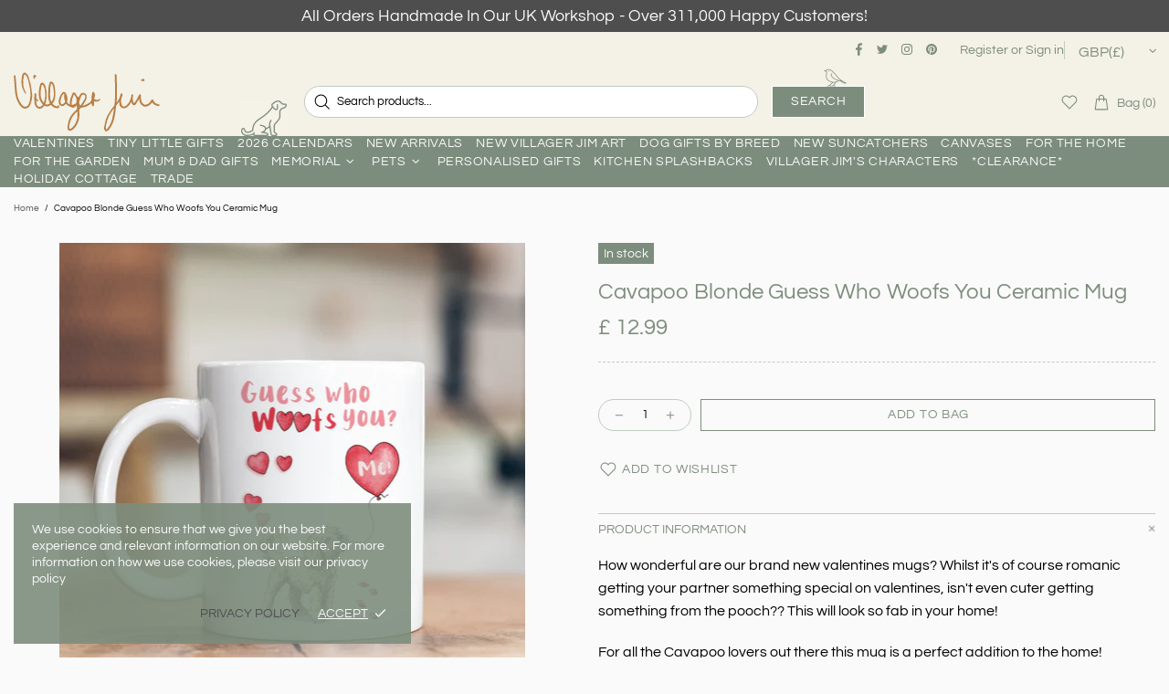

--- FILE ---
content_type: text/javascript; charset=utf-8
request_url: https://www.villagerjimsshop.com/products/cavapoo-blonde-guess-who-woofs-you-ceramic-mug.js
body_size: 992
content:
{"id":6789356388448,"title":"Cavapoo Blonde Guess Who Woofs You Ceramic Mug","handle":"cavapoo-blonde-guess-who-woofs-you-ceramic-mug","description":"\u003cp\u003e\u003cspan\u003eHow wonderful are our brand new valentines mugs? Whilst it's of course romanic getting your partner something special on valentines, isn't even cuter getting something from the pooch?? This will look so fab in your home!\u003c\/span\u003e\u003c\/p\u003e\n\u003cp\u003e\u003cspan data-mce-fragment=\"1\" mce-data-marked=\"1\"\u003eFor all the Cavapoo lovers out there this mug is a perfect addition to the home!\u003c\/span\u003e\u003c\/p\u003e\n\u003cp\u003eEnjoy a lovely cuppa in our unique and beautiful ceramic mugs.\u003c\/p\u003e\n\u003cp\u003e\u003cmeta charset=\"utf-8\"\u003e\u003cstrong\u003e\u003cb\u003eOur in house artist Kate created this wonderful artwork.\u003c\/b\u003e\u003c\/strong\u003e\u003c\/p\u003e\n\u003cp\u003e10oz and suitable for microwave use!\u003cbr\u003e\u003c\/p\u003e","published_at":"2024-01-19T12:20:06+00:00","created_at":"2024-01-19T11:32:51+00:00","vendor":"Villager Jim's Shop","type":"Valentines Dog Ceramic Mugs","tags":[],"price":1299,"price_min":1299,"price_max":1299,"available":true,"price_varies":false,"compare_at_price":0,"compare_at_price_min":0,"compare_at_price_max":0,"compare_at_price_varies":false,"variants":[{"id":40066154332256,"title":"Default Title","option1":"Default Title","option2":null,"option3":null,"sku":"XXXVALEN1278001","requires_shipping":true,"taxable":true,"featured_image":null,"available":true,"name":"Cavapoo Blonde Guess Who Woofs You Ceramic Mug","public_title":null,"options":["Default Title"],"price":1299,"weight":335,"compare_at_price":0,"inventory_quantity":-1,"inventory_management":null,"inventory_policy":"deny","barcode":null,"requires_selling_plan":false,"selling_plan_allocations":[]}],"images":["\/\/cdn.shopify.com\/s\/files\/1\/0660\/2227\/files\/CavapooBlonde-GuessWhoWoofsYouMugMockup.jpg?v=1705663980"],"featured_image":"\/\/cdn.shopify.com\/s\/files\/1\/0660\/2227\/files\/CavapooBlonde-GuessWhoWoofsYouMugMockup.jpg?v=1705663980","options":[{"name":"Title","position":1,"values":["Default Title"]}],"url":"\/products\/cavapoo-blonde-guess-who-woofs-you-ceramic-mug","media":[{"alt":null,"id":22224063529056,"position":1,"preview_image":{"aspect_ratio":0.835,"height":2667,"width":2226,"src":"https:\/\/cdn.shopify.com\/s\/files\/1\/0660\/2227\/files\/CavapooBlonde-GuessWhoWoofsYouMugMockup.jpg?v=1705663980"},"aspect_ratio":0.835,"height":2667,"media_type":"image","src":"https:\/\/cdn.shopify.com\/s\/files\/1\/0660\/2227\/files\/CavapooBlonde-GuessWhoWoofsYouMugMockup.jpg?v=1705663980","width":2226}],"requires_selling_plan":false,"selling_plan_groups":[]}

--- FILE ---
content_type: text/javascript
request_url: https://www.villagerjimsshop.com/cdn/shop/t/30/assets/vendor.min.js?v=84672295724628695641763049762
body_size: 36169
content:
window.jQuery.fn.is_theme_jquery || ((window.jQueryBackup = window.jQuery), (window.jQuery = window.jQueryTheme)),
    (function ($) {
        var t, n, factory;
        function floatToString(e, t) {
            var n = e.toFixed(t).toString();
            return n.match(/^\.\d+/) ? "0" + n : n;
        }
        function attributeToString(e) {
            return "string" != typeof e && "undefined" === (e += "") && (e = ""), jQuery.trim(e);
        }
        !(function (e, t, n) {
            function r(e, t) {
                return typeof e === t;
            }
            function i() {
                return "function" != typeof t.createElement
                    ? t.createElement(arguments[0])
                    : w
                      ? t.createElementNS.call(t, "http://www.w3.org/2000/svg", arguments[0])
                      : t.createElement.apply(t, arguments);
            }
            function o(e, t) {
                return !!~("" + e).indexOf(t);
            }
            function a(e) {
                return e
                    .replace(/([a-z])-([a-z])/g, function (e, t, n) {
                        return t + n.toUpperCase();
                    })
                    .replace(/^-/, "");
            }
            function s(e, n, r, o) {
                var a,
                    s,
                    l,
                    c,
                    u = "modernizr",
                    d = i("div"),
                    f = (function () {
                        var e = t.body;
                        return e || ((e = i(w ? "svg" : "body")).fake = !0), e;
                    })();
                if (parseInt(r, 10)) for (; r--; ) ((l = i("div")).id = o ? o[r] : u + (r + 1)), d.appendChild(l);
                return (
                    ((a = i("style")).type = "text/css"),
                    (a.id = "s" + u),
                    (f.fake ? f : d).appendChild(a),
                    f.appendChild(d),
                    a.styleSheet ? (a.styleSheet.cssText = e) : a.appendChild(t.createTextNode(e)),
                    (d.id = u),
                    f.fake &&
                        ((f.style.background = ""),
                        (f.style.overflow = "hidden"),
                        (c = b.style.overflow),
                        (b.style.overflow = "hidden"),
                        b.appendChild(f)),
                    (s = n(d, e)),
                    f.fake
                        ? (f.parentNode.removeChild(f), (b.style.overflow = c), b.offsetHeight)
                        : d.parentNode.removeChild(d),
                    !!s
                );
            }
            function l(e, t) {
                return function () {
                    return e.apply(t, arguments);
                };
            }
            function c(e) {
                return e
                    .replace(/([A-Z])/g, function (e, t) {
                        return "-" + t.toLowerCase();
                    })
                    .replace(/^ms-/, "-ms-");
            }
            function u(t, r) {
                var i = t.length;
                if ("CSS" in e && "supports" in e.CSS) {
                    for (; i--; ) if (e.CSS.supports(c(t[i]), r)) return !0;
                    return !1;
                }
                if ("CSSSupportsRule" in e) {
                    for (var o = []; i--; ) o.push("(" + c(t[i]) + ":" + r + ")");
                    return s(
                        "@supports (" + (o = o.join(" or ")) + ") { #modernizr { position: absolute; } }",
                        function (e) {
                            return "absolute" == getComputedStyle(e, null).position;
                        }
                    );
                }
                return n;
            }
            function d(e, t, s, l) {
                function c() {
                    f && (delete j.style, delete j.modElem);
                }
                if (((l = !r(l, "undefined") && l), !r(s, "undefined"))) {
                    var d = u(e, s);
                    if (!r(d, "undefined")) return d;
                }
                for (var f, p, h, g, m, y = ["modernizr", "tspan", "samp"]; !j.style && y.length; )
                    (f = !0), (j.modElem = i(y.shift())), (j.style = j.modElem.style);
                for (h = e.length, p = 0; h > p; p++)
                    if (((g = e[p]), (m = j.style[g]), o(g, "-") && (g = a(g)), j.style[g] !== n)) {
                        if (l || r(s, "undefined")) return c(), "pfx" != t || g;
                        try {
                            j.style[g] = s;
                        } catch (e) {}
                        if (j.style[g] != m) return c(), "pfx" != t || g;
                    }
                return c(), !1;
            }
            function f(e, t, n, i, o) {
                var a = e.charAt(0).toUpperCase() + e.slice(1),
                    s = (e + " " + C.join(a + " ") + a).split(" ");
                return r(t, "string") || r(t, "undefined")
                    ? d(s, t, i, o)
                    : (function (e, t, n) {
                          var i;
                          for (var o in e)
                              if (e[o] in t) return !1 === n ? e[o] : r((i = t[e[o]]), "function") ? l(i, n || t) : i;
                          return !1;
                      })((s = (e + " " + S.join(a + " ") + a).split(" ")), t, n);
            }
            function p(e, t, r) {
                return f(e, n, n, t, r);
            }
            var h = [],
                g = [],
                m = {
                    _version: "3.3.1",
                    _config: { classPrefix: "", enableClasses: !0, enableJSClass: !0, usePrefixes: !0 },
                    _q: [],
                    on: function (e, t) {
                        var n = this;
                        setTimeout(function () {
                            t(n[e]);
                        }, 0);
                    },
                    addTest: function (e, t, n) {
                        g.push({ name: e, fn: t, options: n });
                    },
                    addAsyncTest: function (e) {
                        g.push({ name: null, fn: e });
                    },
                },
                y = function () {};
            (y.prototype = m),
                (y = new y()).addTest(
                    "svg",
                    !!t.createElementNS && !!t.createElementNS("http://www.w3.org/2000/svg", "svg").createSVGRect
                );
            var v = m._config.usePrefixes ? " -webkit- -moz- -o- -ms- ".split(" ") : ["", ""];
            m._prefixes = v;
            var b = t.documentElement,
                w = "svg" === b.nodeName.toLowerCase(),
                x = "Moz O ms Webkit",
                S = m._config.usePrefixes ? x.toLowerCase().split(" ") : [];
            m._domPrefixes = S;
            var _ = "CSS" in e && "supports" in e.CSS,
                k = "supportsCSS" in e;
            y.addTest("supports", _ || k),
                y.addTest("placeholder", "placeholder" in i("input") && "placeholder" in i("textarea"));
            var C = m._config.usePrefixes ? x.split(" ") : [];
            m._cssomPrefixes = C;
            var P = (m.testStyles = s);
            y.addTest("touchevents", function () {
                var n;
                if ("ontouchstart" in e || (e.DocumentTouch && t instanceof DocumentTouch)) n = !0;
                else {
                    var r = [
                        "@media (",
                        v.join("touch-enabled),("),
                        "heartz",
                        ")",
                        "{#modernizr{top:9px;position:absolute}}",
                    ].join("");
                    P(r, function (e) {
                        n = 9 === e.offsetTop;
                    });
                }
                return n;
            });
            var T = { elem: i("modernizr") };
            y._q.push(function () {
                delete T.elem;
            });
            var j = { style: T.elem.style };
            y._q.unshift(function () {
                delete j.style;
            }),
                (m.testProp = function (e, t, r) {
                    return d([e], n, t, r);
                }),
                (m.testAllProps = f),
                (m.testAllProps = p),
                y.addTest("csstransforms", function () {
                    return -1 === navigator.userAgent.indexOf("Android 2.") && p("transform", "scale(1)", !0);
                }),
                y.addTest("csstransforms3d", function () {
                    var e = !!p("perspective", "1px", !0),
                        t = y._config.usePrefixes;
                    if (e && (!t || "webkitPerspective" in b.style)) {
                        var n;
                        y.supports
                            ? (n = "@supports (perspective: 1px)")
                            : ((n = "@media (transform-3d)"), t && (n += ",(-webkit-transform-3d)")),
                            P(
                                "#modernizr{width:0;height:0}" +
                                    (n += "{#modernizr{width:7px;height:18px;margin:0;padding:0;border:0}}"),
                                function (t) {
                                    e = 7 === t.offsetWidth && 18 === t.offsetHeight;
                                }
                            );
                    }
                    return e;
                }),
                y.addTest("flexbox", p("flexBasis", "1px", !0)),
                (function () {
                    var e, t, n, i, o, a;
                    for (var s in g)
                        if (g.hasOwnProperty(s)) {
                            if (
                                ((e = []),
                                (t = g[s]).name &&
                                    (e.push(t.name.toLowerCase()),
                                    t.options && t.options.aliases && t.options.aliases.length))
                            )
                                for (n = 0; n < t.options.aliases.length; n++)
                                    e.push(t.options.aliases[n].toLowerCase());
                            for (i = r(t.fn, "function") ? t.fn() : t.fn, o = 0; o < e.length; o++)
                                1 === (a = e[o].split(".")).length
                                    ? (y[a[0]] = i)
                                    : (!y[a[0]] || y[a[0]] instanceof Boolean || (y[a[0]] = new Boolean(y[a[0]])),
                                      (y[a[0]][a[1]] = i)),
                                    h.push((i ? "" : "no-") + a.join("-"));
                        }
                })(),
                (function (e) {
                    var t = b.className,
                        n = y._config.classPrefix || "";
                    if ((w && (t = t.baseVal), y._config.enableJSClass)) {
                        var r = new RegExp("(^|\\s)" + n + "no-js(\\s|$)");
                        t = t.replace(r, "$1" + n + "js$2");
                    }
                    y._config.enableClasses &&
                        ((t += " " + n + e.join(" " + n)), w ? (b.className.baseVal = t) : (b.className = t));
                })(h),
                delete m.addTest,
                delete m.addAsyncTest;
            for (var E = 0; E < y._q.length; E++) y._q[E]();
            e.Modernizr = y;
        })(window, document),
            (function (e, t) {
                var n,
                    r = e.jQuery || e.Cowboy || (e.Cowboy = {});
                (r.throttle = n =
                    function (e, n, i, o) {
                        var a,
                            s = 0;
                        function l() {
                            var r = this,
                                l = +new Date() - s,
                                c = arguments;
                            function u() {
                                (s = +new Date()), i.apply(r, c);
                            }
                            function d() {
                                a = t;
                            }
                            o && !a && u(),
                                a && clearTimeout(a),
                                o === t && l > e ? u() : !0 !== n && (a = setTimeout(o ? d : u, o === t ? e - l : e));
                        }
                        return (
                            "boolean" != typeof n && ((o = i), (i = n), (n = t)),
                            r.guid && (l.guid = i.guid = i.guid || r.guid++),
                            l
                        );
                    }),
                    (r.debounce = function (e, r, i) {
                        return i === t ? n(e, r, !1) : n(e, i, !1 !== r);
                    });
            })(this),
            (t = this),
            (n = function () {
                "use strict";
                function e() {
                    return (e =
                        Object.assign ||
                        function (e) {
                            for (var t = 1; t < arguments.length; t++) {
                                var n = arguments[t];
                                for (var r in n) Object.prototype.hasOwnProperty.call(n, r) && (e[r] = n[r]);
                            }
                            return e;
                        }).apply(this, arguments);
                }
                var t = "undefined" != typeof window,
                    n =
                        (t && !("onscroll" in window)) ||
                        ("undefined" != typeof navigator && /(gle|ing|ro)bot|crawl|spider/i.test(navigator.userAgent)),
                    r = t && "IntersectionObserver" in window,
                    i = t && "classList" in document.createElement("p"),
                    o = t && window.devicePixelRatio > 1,
                    a = {
                        elements_selector: ".lazy",
                        container: n || t ? document : null,
                        threshold: 300,
                        thresholds: null,
                        data_src: "src",
                        data_srcset: "srcset",
                        data_sizes: "sizes",
                        data_bg: "bg",
                        data_bg_hidpi: "bg-hidpi",
                        data_bg_multi: "bg-multi",
                        data_bg_multi_hidpi: "bg-multi-hidpi",
                        data_poster: "poster",
                        class_applied: "applied",
                        class_loading: "loading",
                        class_loaded: "loaded",
                        class_error: "error",
                        class_entered: "entered",
                        class_exited: "exited",
                        unobserve_completed: !0,
                        unobserve_entered: !1,
                        cancel_on_exit: !0,
                        callback_enter: null,
                        callback_exit: null,
                        callback_applied: null,
                        callback_loading: null,
                        callback_loaded: null,
                        callback_error: null,
                        callback_finish: null,
                        callback_cancel: null,
                        use_native: !1,
                    },
                    s = function (t) {
                        return e({}, a, t);
                    },
                    l = function (e, t) {
                        var n,
                            r = "LazyLoad::Initialized",
                            i = new e(t);
                        try {
                            n = new CustomEvent(r, { detail: { instance: i } });
                        } catch (e) {
                            (n = document.createEvent("CustomEvent")).initCustomEvent(r, !1, !1, { instance: i });
                        }
                        window.dispatchEvent(n);
                    },
                    c = "loading",
                    u = "loaded",
                    d = "applied",
                    f = "error",
                    p = "native",
                    h = function (e, t) {
                        return e.getAttribute("data-" + t);
                    },
                    g = function (e) {
                        return h(e, "ll-status");
                    },
                    m = function (e, t) {
                        return (function (e, t, n) {
                            var r = "data-ll-status";
                            null !== n ? e.setAttribute(r, n) : e.removeAttribute(r);
                        })(e, 0, t);
                    },
                    y = function (e) {
                        return m(e, null);
                    },
                    v = function (e) {
                        return null === g(e);
                    },
                    b = function (e) {
                        return g(e) === p;
                    },
                    w = [c, u, d, f],
                    x = function (e, t, n, r) {
                        e && (void 0 === r ? (void 0 === n ? e(t) : e(t, n)) : e(t, n, r));
                    },
                    S = function (e, t) {
                        i ? e.classList.add(t) : (e.className += (e.className ? " " : "") + t);
                    },
                    _ = function (e, t) {
                        i
                            ? e.classList.remove(t)
                            : (e.className = e.className
                                  .replace(new RegExp("(^|\\s+)" + t + "(\\s+|$)"), " ")
                                  .replace(/^\s+/, "")
                                  .replace(/\s+$/, ""));
                    },
                    k = function (e) {
                        return e.llTempImage;
                    },
                    C = function (e, t) {
                        if (t) {
                            var n = t._observer;
                            n && n.unobserve(e);
                        }
                    },
                    P = function (e, t) {
                        e && (e.loadingCount += t);
                    },
                    T = function (e, t) {
                        e && (e.toLoadCount = t);
                    },
                    j = function (e) {
                        for (var t, n = [], r = 0; (t = e.children[r]); r += 1) "SOURCE" === t.tagName && n.push(t);
                        return n;
                    },
                    E = function (e, t, n) {
                        n && e.setAttribute(t, n);
                    },
                    V = function (e, t) {
                        e.removeAttribute(t);
                    },
                    A = function (e) {
                        return !!e.llOriginalAttrs;
                    },
                    $ = function (e) {
                        if (!A(e)) {
                            var t = {};
                            (t.src = e.getAttribute("src")),
                                (t.srcset = e.getAttribute("srcset")),
                                (t.sizes = e.getAttribute("sizes")),
                                (e.llOriginalAttrs = t);
                        }
                    },
                    O = function (e) {
                        if (A(e)) {
                            var t = e.llOriginalAttrs;
                            E(e, "src", t.src), E(e, "srcset", t.srcset), E(e, "sizes", t.sizes);
                        }
                    },
                    F = function (e, t) {
                        E(e, "sizes", h(e, t.data_sizes)),
                            E(e, "srcset", h(e, t.data_srcset)),
                            E(e, "src", h(e, t.data_src));
                    },
                    N = function (e) {
                        V(e, "src"), V(e, "srcset"), V(e, "sizes");
                    },
                    z = function (e, t) {
                        var n = e.parentNode;
                        n && "PICTURE" === n.tagName && j(n).forEach(t);
                    },
                    L = {
                        IMG: function (e, t) {
                            z(e, function (e) {
                                $(e), F(e, t);
                            }),
                                $(e),
                                F(e, t);
                        },
                        IFRAME: function (e, t) {
                            E(e, "src", h(e, t.data_src));
                        },
                        VIDEO: function (e, t) {
                            !(function (e, n) {
                                j(e).forEach(function (e) {
                                    E(e, "src", h(e, t.data_src));
                                });
                            })(e),
                                E(e, "poster", h(e, t.data_poster)),
                                E(e, "src", h(e, t.data_src)),
                                e.load();
                        },
                    },
                    I = function (e, t) {
                        var n = L[e.tagName];
                        n && n(e, t);
                    },
                    R = function (e, t, n) {
                        P(n, 1), S(e, t.class_loading), m(e, c), x(t.callback_loading, e, n);
                    },
                    H = ["IMG", "IFRAME", "VIDEO"],
                    q = function (e, t) {
                        !t ||
                            (function (e) {
                                return e.loadingCount > 0;
                            })(t) ||
                            (function (e) {
                                return e.toLoadCount > 0;
                            })(t) ||
                            x(e.callback_finish, t);
                    },
                    M = function (e, t, n) {
                        e.addEventListener(t, n), (e.llEvLisnrs[t] = n);
                    },
                    Q = function (e, t, n) {
                        e.removeEventListener(t, n);
                    },
                    D = function (e) {
                        return !!e.llEvLisnrs;
                    },
                    B = function (e) {
                        if (D(e)) {
                            var t = e.llEvLisnrs;
                            for (var n in t) {
                                var r = t[n];
                                Q(e, n, r);
                            }
                            delete e.llEvLisnrs;
                        }
                    },
                    W = function (e, t, n) {
                        !(function (e) {
                            delete e.llTempImage;
                        })(e),
                            P(n, -1),
                            (function (e) {
                                e && (e.toLoadCount -= 1);
                            })(n),
                            _(e, t.class_loading),
                            t.unobserve_completed && C(e, n);
                    },
                    U = function (e, t, n) {
                        var r = k(e) || e;
                        D(r) ||
                            (function (e, t, n) {
                                D(e) || (e.llEvLisnrs = {});
                                var r = "VIDEO" === e.tagName ? "loadeddata" : "load";
                                M(e, r, t), M(e, "error", n);
                            })(
                                r,
                                function (i) {
                                    !(function (e, t, n, r) {
                                        var i = b(t);
                                        W(t, n, r),
                                            S(t, n.class_loaded),
                                            m(t, u),
                                            x(n.callback_loaded, t, r),
                                            i || q(n, r);
                                    })(0, e, t, n),
                                        B(r);
                                },
                                function (i) {
                                    !(function (e, t, n, r) {
                                        var i = b(t);
                                        W(t, n, r),
                                            S(t, n.class_error),
                                            m(t, f),
                                            x(n.callback_error, t, r),
                                            i || q(n, r);
                                    })(0, e, t, n),
                                        B(r);
                                }
                            );
                    },
                    G = function (e, t, n) {
                        !(function (e) {
                            return H.indexOf(e.tagName) > -1;
                        })(e)
                            ? (function (e, t, n) {
                                  !(function (e) {
                                      e.llTempImage = document.createElement("IMG");
                                  })(e),
                                      U(e, t, n),
                                      (function (e, t, n) {
                                          var r = h(e, t.data_bg),
                                              i = h(e, t.data_bg_hidpi),
                                              a = o && i ? i : r;
                                          a &&
                                              ((e.style.backgroundImage = 'url("'.concat(a, '")')),
                                              k(e).setAttribute("src", a),
                                              R(e, t, n));
                                      })(e, t, n),
                                      (function (e, t, n) {
                                          var r = h(e, t.data_bg_multi),
                                              i = h(e, t.data_bg_multi_hidpi),
                                              a = o && i ? i : r;
                                          a &&
                                              ((e.style.backgroundImage = a),
                                              (function (e, t, n) {
                                                  S(e, t.class_applied),
                                                      m(e, d),
                                                      t.unobserve_completed && C(e, t),
                                                      x(t.callback_applied, e, n);
                                              })(e, t, n));
                                      })(e, t, n);
                              })(e, t, n)
                            : (function (e, t, n) {
                                  U(e, t, n), I(e, t), R(e, t, n);
                              })(e, t, n);
                    },
                    Y = ["IMG", "IFRAME"],
                    X = function (e) {
                        return e.use_native && "loading" in HTMLImageElement.prototype;
                    },
                    J = function (e) {
                        return Array.prototype.slice.call(e);
                    },
                    Z = function (e) {
                        return e.container.querySelectorAll(e.elements_selector);
                    },
                    K = function (e) {
                        return (function (e) {
                            return g(e) === f;
                        })(e);
                    },
                    ee = function (e, t) {
                        return (function (e) {
                            return J(e).filter(v);
                        })(e || Z(t));
                    },
                    te = function (e, n) {
                        var i = s(e);
                        (this._settings = i),
                            (this.loadingCount = 0),
                            (function (e, t) {
                                r &&
                                    !X(e) &&
                                    (t._observer = new IntersectionObserver(
                                        function (n) {
                                            !(function (e, t, n) {
                                                e.forEach(function (e) {
                                                    return (function (e) {
                                                        return e.isIntersecting || e.intersectionRatio > 0;
                                                    })(e)
                                                        ? (function (e, t, n, r) {
                                                              m(e, "entered"),
                                                                  S(e, n.class_entered),
                                                                  _(e, n.class_exited),
                                                                  (function (e, t, n) {
                                                                      t.unobserve_entered && C(e, n);
                                                                  })(e, n, r),
                                                                  x(n.callback_enter, e, t, r),
                                                                  (function (e) {
                                                                      return w.indexOf(g(e)) >= 0;
                                                                  })(e) || G(e, n, r);
                                                          })(e.target, e, t, n)
                                                        : (function (e, t, n, r) {
                                                              v(e) ||
                                                                  (S(e, n.class_exited),
                                                                  (function (e, t, n, r) {
                                                                      n.cancel_on_exit &&
                                                                          (function (e) {
                                                                              return g(e) === c;
                                                                          })(e) &&
                                                                          "IMG" === e.tagName &&
                                                                          (B(e),
                                                                          (function (e) {
                                                                              z(e, function (e) {
                                                                                  N(e);
                                                                              }),
                                                                                  N(e);
                                                                          })(e),
                                                                          (function (e) {
                                                                              z(e, function (e) {
                                                                                  O(e);
                                                                              }),
                                                                                  O(e);
                                                                          })(e),
                                                                          _(e, n.class_loading),
                                                                          P(r, -1),
                                                                          y(e),
                                                                          x(n.callback_cancel, e, t, r));
                                                                  })(e, t, n, r),
                                                                  x(n.callback_exit, e, t, r));
                                                          })(e.target, e, t, n);
                                                });
                                            })(n, e, t);
                                        },
                                        (function (e) {
                                            return {
                                                root: e.container === document ? null : e.container,
                                                rootMargin: e.thresholds || e.threshold + "px",
                                            };
                                        })(e)
                                    ));
                            })(i, this),
                            (function (e, n) {
                                t &&
                                    window.addEventListener("online", function () {
                                        !(function (e, t) {
                                            var n;
                                            ((n = Z(e)), J(n).filter(K)).forEach(function (t) {
                                                _(t, e.class_error), y(t);
                                            }),
                                                t.update();
                                        })(e, n);
                                    });
                            })(i, this),
                            this.update(n);
                    };
                return (
                    (te.prototype = {
                        update: function (e) {
                            var t,
                                i,
                                o = this._settings,
                                a = ee(e, o);
                            T(this, a.length),
                                !n && r
                                    ? X(o)
                                        ? (function (e, t, n) {
                                              e.forEach(function (e) {
                                                  -1 !== Y.indexOf(e.tagName) &&
                                                      (e.setAttribute("loading", "lazy"),
                                                      (function (e, t, n) {
                                                          U(e, t, n), I(e, t), m(e, p);
                                                      })(e, t, n));
                                              }),
                                                  T(n, 0);
                                          })(a, o, this)
                                        : ((i = a),
                                          (function (e) {
                                              e.disconnect();
                                          })((t = this._observer)),
                                          (function (e, t) {
                                              t.forEach(function (t) {
                                                  e.observe(t);
                                              });
                                          })(t, i))
                                    : this.loadAll(a);
                        },
                        destroy: function () {
                            this._observer && this._observer.disconnect(),
                                Z(this._settings).forEach(function (e) {
                                    delete e.llOriginalAttrs;
                                }),
                                delete this._observer,
                                delete this._settings,
                                delete this.loadingCount,
                                delete this.toLoadCount;
                        },
                        loadAll: function (e) {
                            var t = this,
                                n = this._settings;
                            ee(e, n).forEach(function (e) {
                                C(e, t), G(e, n, t);
                            });
                        },
                    }),
                    (te.load = function (e, t) {
                        var n = s(t);
                        G(e, n);
                    }),
                    (te.resetStatus = function (e) {
                        y(e);
                    }),
                    t &&
                        (function (e, t) {
                            if (t)
                                if (t.length) for (var n, r = 0; (n = t[r]); r += 1) l(e, n);
                                else l(e, t);
                        })(te, window.lazyLoadOptions),
                    te
                );
            }),
            "object" == typeof exports && "undefined" != typeof module
                ? (module.exports = n())
                : "function" == typeof define && define.amd
                  ? define(n)
                  : ((t = t || self).LazyLoad = n()),
            /*! jQuery UI - v1.12.1 - 2017-07-27
             * http://jqueryui.com
             * Includes: widget.js
             * Copyright jQuery Foundation and other contributors; Licensed MIT */
            (function (e) {
                "function" == typeof define && define.amd ? define(["jquery"], e) : e(jQuery);
            })(function (e) {
                (e.ui = e.ui || {}), (e.ui.version = "1.12.1");
                var t = 0,
                    n = Array.prototype.slice;
                (e.cleanData = (function (t) {
                    return function (n) {
                        var r, i, o;
                        for (o = 0; null != (i = n[o]); o++)
                            try {
                                (r = e._data(i, "events")) && r.remove && e(i).triggerHandler("remove");
                            } catch (e) {}
                        t(n);
                    };
                })(e.cleanData)),
                    (e.widget = function (t, n, r) {
                        var i,
                            o,
                            a,
                            s = {},
                            l = t.split(".")[0],
                            c = l + "-" + (t = t.split(".")[1]);
                        return (
                            r || ((r = n), (n = e.Widget)),
                            e.isArray(r) && (r = e.extend.apply(null, [{}].concat(r))),
                            (e.expr[":"][c.toLowerCase()] = function (t) {
                                return !!e.data(t, c);
                            }),
                            (e[l] = e[l] || {}),
                            (i = e[l][t]),
                            (o = e[l][t] =
                                function (e, t) {
                                    return this._createWidget
                                        ? void (arguments.length && this._createWidget(e, t))
                                        : new o(e, t);
                                }),
                            e.extend(o, i, { version: r.version, _proto: e.extend({}, r), _childConstructors: [] }),
                            ((a = new n()).options = e.widget.extend({}, a.options)),
                            e.each(r, function (t, r) {
                                return e.isFunction(r)
                                    ? void (s[t] = (function () {
                                          function e() {
                                              return n.prototype[t].apply(this, arguments);
                                          }
                                          function i(e) {
                                              return n.prototype[t].apply(this, e);
                                          }
                                          return function () {
                                              var t,
                                                  n = this._super,
                                                  o = this._superApply;
                                              return (
                                                  (this._super = e),
                                                  (this._superApply = i),
                                                  (t = r.apply(this, arguments)),
                                                  (this._super = n),
                                                  (this._superApply = o),
                                                  t
                                              );
                                          };
                                      })())
                                    : void (s[t] = r);
                            }),
                            (o.prototype = e.widget.extend(
                                a,
                                { widgetEventPrefix: (i && a.widgetEventPrefix) || t },
                                s,
                                { constructor: o, namespace: l, widgetName: t, widgetFullName: c }
                            )),
                            i
                                ? (e.each(i._childConstructors, function (t, n) {
                                      var r = n.prototype;
                                      e.widget(r.namespace + "." + r.widgetName, o, n._proto);
                                  }),
                                  delete i._childConstructors)
                                : n._childConstructors.push(o),
                            e.widget.bridge(t, o),
                            o
                        );
                    }),
                    (e.widget.extend = function (t) {
                        for (var r, i, o = n.call(arguments, 1), a = 0, s = o.length; s > a; a++)
                            for (r in o[a])
                                (i = o[a][r]),
                                    o[a].hasOwnProperty(r) &&
                                        void 0 !== i &&
                                        (t[r] = e.isPlainObject(i)
                                            ? e.isPlainObject(t[r])
                                                ? e.widget.extend({}, t[r], i)
                                                : e.widget.extend({}, i)
                                            : i);
                        return t;
                    }),
                    (e.widget.bridge = function (t, r) {
                        var i = r.prototype.widgetFullName || t;
                        e.fn[t] = function (o) {
                            var a = "string" == typeof o,
                                s = n.call(arguments, 1),
                                l = this;
                            return (
                                a
                                    ? this.length || "instance" !== o
                                        ? this.each(function () {
                                              var n,
                                                  r = e.data(this, i);
                                              return "instance" === o
                                                  ? ((l = r), !1)
                                                  : r
                                                    ? e.isFunction(r[o]) && "_" !== o.charAt(0)
                                                        ? (n = r[o].apply(r, s)) !== r && void 0 !== n
                                                            ? ((l = n && n.jquery ? l.pushStack(n.get()) : n), !1)
                                                            : void 0
                                                        : e.error(
                                                              "no such method '" + o + "' for " + t + " widget instance"
                                                          )
                                                    : e.error(
                                                          "cannot call methods on " +
                                                              t +
                                                              " prior to initialization; attempted to call method '" +
                                                              o +
                                                              "'"
                                                      );
                                          })
                                        : (l = void 0)
                                    : (s.length && (o = e.widget.extend.apply(null, [o].concat(s))),
                                      this.each(function () {
                                          var t = e.data(this, i);
                                          t
                                              ? (t.option(o || {}), t._init && t._init())
                                              : e.data(this, i, new r(o, this));
                                      })),
                                l
                            );
                        };
                    }),
                    (e.Widget = function () {}),
                    (e.Widget._childConstructors = []),
                    (e.Widget.prototype = {
                        widgetName: "widget",
                        widgetEventPrefix: "",
                        defaultElement: "<div>",
                        options: { classes: {}, disabled: !1, create: null },
                        _createWidget: function (n, r) {
                            (r = e(r || this.defaultElement || this)[0]),
                                (this.element = e(r)),
                                (this.uuid = t++),
                                (this.eventNamespace = "." + this.widgetName + this.uuid),
                                (this.bindings = e()),
                                (this.hoverable = e()),
                                (this.focusable = e()),
                                (this.classesElementLookup = {}),
                                r !== this &&
                                    (e.data(r, this.widgetFullName, this),
                                    this._on(!0, this.element, {
                                        remove: function (e) {
                                            e.target === r && this.destroy();
                                        },
                                    }),
                                    (this.document = e(r.style ? r.ownerDocument : r.document || r)),
                                    (this.window = e(this.document[0].defaultView || this.document[0].parentWindow))),
                                (this.options = e.widget.extend({}, this.options, this._getCreateOptions(), n)),
                                this._create(),
                                this.options.disabled && this._setOptionDisabled(this.options.disabled),
                                this._trigger("create", null, this._getCreateEventData()),
                                this._init();
                        },
                        _getCreateOptions: function () {
                            return {};
                        },
                        _getCreateEventData: e.noop,
                        _create: e.noop,
                        _init: e.noop,
                        destroy: function () {
                            var t = this;
                            this._destroy(),
                                e.each(this.classesElementLookup, function (e, n) {
                                    t._removeClass(n, e);
                                }),
                                this.element.off(this.eventNamespace).removeData(this.widgetFullName),
                                this.widget().off(this.eventNamespace).removeAttr("aria-disabled"),
                                this.bindings.off(this.eventNamespace);
                        },
                        _destroy: e.noop,
                        widget: function () {
                            return this.element;
                        },
                        option: function (t, n) {
                            var r,
                                i,
                                o,
                                a = t;
                            if (0 === arguments.length) return e.widget.extend({}, this.options);
                            if ("string" == typeof t)
                                if (((a = {}), (r = t.split(".")), (t = r.shift()), r.length)) {
                                    for (i = a[t] = e.widget.extend({}, this.options[t]), o = 0; r.length - 1 > o; o++)
                                        (i[r[o]] = i[r[o]] || {}), (i = i[r[o]]);
                                    if (((t = r.pop()), 1 === arguments.length)) return void 0 === i[t] ? null : i[t];
                                    i[t] = n;
                                } else {
                                    if (1 === arguments.length)
                                        return void 0 === this.options[t] ? null : this.options[t];
                                    a[t] = n;
                                }
                            return this._setOptions(a), this;
                        },
                        _setOptions: function (e) {
                            var t;
                            for (t in e) this._setOption(t, e[t]);
                            return this;
                        },
                        _setOption: function (e, t) {
                            return (
                                "classes" === e && this._setOptionClasses(t),
                                (this.options[e] = t),
                                "disabled" === e && this._setOptionDisabled(t),
                                this
                            );
                        },
                        _setOptionClasses: function (t) {
                            var n, r, i;
                            for (n in t)
                                (i = this.classesElementLookup[n]),
                                    t[n] !== this.options.classes[n] &&
                                        i &&
                                        i.length &&
                                        ((r = e(i.get())),
                                        this._removeClass(i, n),
                                        r.addClass(this._classes({ element: r, keys: n, classes: t, add: !0 })));
                        },
                        _setOptionDisabled: function (e) {
                            this._toggleClass(this.widget(), this.widgetFullName + "-disabled", null, !!e),
                                e &&
                                    (this._removeClass(this.hoverable, null, "ui-state-hover"),
                                    this._removeClass(this.focusable, null, "ui-state-focus"));
                        },
                        enable: function () {
                            return this._setOptions({ disabled: !1 });
                        },
                        disable: function () {
                            return this._setOptions({ disabled: !0 });
                        },
                        _classes: function (t) {
                            function n(n, o) {
                                var a, s;
                                for (s = 0; n.length > s; s++)
                                    (a = i.classesElementLookup[n[s]] || e()),
                                        (a = t.add
                                            ? e(e.unique(a.get().concat(t.element.get())))
                                            : e(a.not(t.element).get())),
                                        (i.classesElementLookup[n[s]] = a),
                                        r.push(n[s]),
                                        o && t.classes[n[s]] && r.push(t.classes[n[s]]);
                            }
                            var r = [],
                                i = this;
                            return (
                                (t = e.extend({ element: this.element, classes: this.options.classes || {} }, t)),
                                this._on(t.element, { remove: "_untrackClassesElement" }),
                                t.keys && n(t.keys.match(/\S+/g) || [], !0),
                                t.extra && n(t.extra.match(/\S+/g) || []),
                                r.join(" ")
                            );
                        },
                        _untrackClassesElement: function (t) {
                            var n = this;
                            e.each(n.classesElementLookup, function (r, i) {
                                -1 !== e.inArray(t.target, i) && (n.classesElementLookup[r] = e(i.not(t.target).get()));
                            });
                        },
                        _removeClass: function (e, t, n) {
                            return this._toggleClass(e, t, n, !1);
                        },
                        _addClass: function (e, t, n) {
                            return this._toggleClass(e, t, n, !0);
                        },
                        _toggleClass: function (e, t, n, r) {
                            r = "boolean" == typeof r ? r : n;
                            var i = "string" == typeof e || null === e,
                                o = { extra: i ? t : n, keys: i ? e : t, element: i ? this.element : e, add: r };
                            return o.element.toggleClass(this._classes(o), r), this;
                        },
                        _on: function (t, n, r) {
                            var i,
                                o = this;
                            "boolean" != typeof t && ((r = n), (n = t), (t = !1)),
                                r
                                    ? ((n = i = e(n)), (this.bindings = this.bindings.add(n)))
                                    : ((r = n), (n = this.element), (i = this.widget())),
                                e.each(r, function (r, a) {
                                    function s() {
                                        return t ||
                                            (!0 !== o.options.disabled && !e(this).hasClass("ui-state-disabled"))
                                            ? ("string" == typeof a ? o[a] : a).apply(o, arguments)
                                            : void 0;
                                    }
                                    "string" != typeof a && (s.guid = a.guid = a.guid || s.guid || e.guid++);
                                    var l = r.match(/^([\w:-]*)\s*(.*)$/),
                                        c = l[1] + o.eventNamespace,
                                        u = l[2];
                                    u ? i.on(c, u, s) : n.on(c, s);
                                });
                        },
                        _off: function (t, n) {
                            (n = (n || "").split(" ").join(this.eventNamespace + " ") + this.eventNamespace),
                                t.off(n).off(n),
                                (this.bindings = e(this.bindings.not(t).get())),
                                (this.focusable = e(this.focusable.not(t).get())),
                                (this.hoverable = e(this.hoverable.not(t).get()));
                        },
                        _delay: function (e, t) {
                            var n = this;
                            return setTimeout(function () {
                                return ("string" == typeof e ? n[e] : e).apply(n, arguments);
                            }, t || 0);
                        },
                        _hoverable: function (t) {
                            (this.hoverable = this.hoverable.add(t)),
                                this._on(t, {
                                    mouseenter: function (t) {
                                        this._addClass(e(t.currentTarget), null, "ui-state-hover");
                                    },
                                    mouseleave: function (t) {
                                        this._removeClass(e(t.currentTarget), null, "ui-state-hover");
                                    },
                                });
                        },
                        _focusable: function (t) {
                            (this.focusable = this.focusable.add(t)),
                                this._on(t, {
                                    focusin: function (t) {
                                        this._addClass(e(t.currentTarget), null, "ui-state-focus");
                                    },
                                    focusout: function (t) {
                                        this._removeClass(e(t.currentTarget), null, "ui-state-focus");
                                    },
                                });
                        },
                        _trigger: function (t, n, r) {
                            var i,
                                o,
                                a = this.options[t];
                            if (
                                ((r = r || {}),
                                ((n = e.Event(n)).type = (
                                    t === this.widgetEventPrefix ? t : this.widgetEventPrefix + t
                                ).toLowerCase()),
                                (n.target = this.element[0]),
                                (o = n.originalEvent))
                            )
                                for (i in o) i in n || (n[i] = o[i]);
                            return (
                                this.element.trigger(n, r),
                                !(
                                    (e.isFunction(a) && !1 === a.apply(this.element[0], [n].concat(r))) ||
                                    n.isDefaultPrevented()
                                )
                            );
                        },
                    }),
                    e.each({ show: "fadeIn", hide: "fadeOut" }, function (t, n) {
                        e.Widget.prototype["_" + t] = function (r, i, o) {
                            "string" == typeof i && (i = { effect: i });
                            var a,
                                s = i ? (!0 === i || "number" == typeof i ? n : i.effect || n) : t;
                            "number" == typeof (i = i || {}) && (i = { duration: i }),
                                (a = !e.isEmptyObject(i)),
                                (i.complete = o),
                                i.delay && r.delay(i.delay),
                                a && e.effects && e.effects.effect[s]
                                    ? r[t](i)
                                    : s !== t && r[s]
                                      ? r[s](i.duration, i.easing, o)
                                      : r.queue(function (n) {
                                            e(this)[t](), o && o.call(r[0]), n();
                                        });
                        };
                    }),
                    e.widget;
            }),
            (function (e) {
                "use strict";
                function t(e) {
                    var t = e.length,
                        r = n.type(e);
                    return (
                        "function" !== r &&
                        !n.isWindow(e) &&
                        (!(1 !== e.nodeType || !t) ||
                            "array" === r ||
                            0 === t ||
                            ("number" == typeof t && t > 0 && t - 1 in e))
                    );
                }
                if (!e.jQuery) {
                    var n = function (e, t) {
                        return new n.fn.init(e, t);
                    };
                    (n.isWindow = function (e) {
                        return e && e === e.window;
                    }),
                        (n.type = function (e) {
                            return e
                                ? "object" == typeof e || "function" == typeof e
                                    ? i[a.call(e)] || "object"
                                    : typeof e
                                : e + "";
                        }),
                        (n.isArray =
                            Array.isArray ||
                            function (e) {
                                return "array" === n.type(e);
                            }),
                        (n.isPlainObject = function (e) {
                            var t;
                            if (!e || "object" !== n.type(e) || e.nodeType || n.isWindow(e)) return !1;
                            try {
                                if (
                                    e.constructor &&
                                    !o.call(e, "constructor") &&
                                    !o.call(e.constructor.prototype, "isPrototypeOf")
                                )
                                    return !1;
                            } catch (e) {
                                return !1;
                            }
                            for (t in e);
                            return void 0 === t || o.call(e, t);
                        }),
                        (n.each = function (e, n, r) {
                            var i = 0,
                                o = e.length,
                                a = t(e);
                            if (r) {
                                if (a) for (; i < o && !1 !== n.apply(e[i], r); i++);
                                else for (i in e) if (e.hasOwnProperty(i) && !1 === n.apply(e[i], r)) break;
                            } else if (a) for (; i < o && !1 !== n.call(e[i], i, e[i]); i++);
                            else for (i in e) if (e.hasOwnProperty(i) && !1 === n.call(e[i], i, e[i])) break;
                            return e;
                        }),
                        (n.data = function (e, t, i) {
                            if (void 0 === i) {
                                var o = e[n.expando],
                                    a = o && r[o];
                                if (void 0 === t) return a;
                                if (a && t in a) return a[t];
                            } else if (void 0 !== t) {
                                var s = e[n.expando] || (e[n.expando] = ++n.uuid);
                                return (r[s] = r[s] || {}), (r[s][t] = i), i;
                            }
                        }),
                        (n.removeData = function (e, t) {
                            var i = e[n.expando],
                                o = i && r[i];
                            o &&
                                (t
                                    ? n.each(t, function (e, t) {
                                          delete o[t];
                                      })
                                    : delete r[i]);
                        }),
                        (n.extend = function () {
                            var e,
                                t,
                                r,
                                i,
                                o,
                                a,
                                s = arguments[0] || {},
                                l = 1,
                                c = arguments.length,
                                u = !1;
                            for (
                                "boolean" == typeof s && ((u = s), (s = arguments[l] || {}), l++),
                                    "object" != typeof s && "function" !== n.type(s) && (s = {}),
                                    l === c && ((s = this), l--);
                                l < c;
                                l++
                            )
                                if ((o = arguments[l]))
                                    for (i in o)
                                        o.hasOwnProperty(i) &&
                                            ((e = s[i]),
                                            s !== (r = o[i]) &&
                                                (u && r && (n.isPlainObject(r) || (t = n.isArray(r)))
                                                    ? (t
                                                          ? ((t = !1), (a = e && n.isArray(e) ? e : []))
                                                          : (a = e && n.isPlainObject(e) ? e : {}),
                                                      (s[i] = n.extend(u, a, r)))
                                                    : void 0 !== r && (s[i] = r)));
                            return s;
                        }),
                        (n.queue = function (e, r, i) {
                            if (e) {
                                r = (r || "fx") + "queue";
                                var o = n.data(e, r);
                                return i
                                    ? (!o || n.isArray(i)
                                          ? (o = n.data(
                                                e,
                                                r,
                                                (function (e, n) {
                                                    var r = [];
                                                    return (
                                                        e &&
                                                            (t(Object(e))
                                                                ? (function (e, t) {
                                                                      for (
                                                                          var n = +t.length, r = 0, i = e.length;
                                                                          r < n;

                                                                      )
                                                                          e[i++] = t[r++];
                                                                      if (n != n)
                                                                          for (; void 0 !== t[r]; ) e[i++] = t[r++];
                                                                      e.length = i;
                                                                  })(r, "string" == typeof e ? [e] : e)
                                                                : [].push.call(r, e)),
                                                        r
                                                    );
                                                })(i)
                                            ))
                                          : o.push(i),
                                      o)
                                    : o || [];
                            }
                        }),
                        (n.dequeue = function (e, t) {
                            n.each(e.nodeType ? [e] : e, function (e, r) {
                                t = t || "fx";
                                var i = n.queue(r, t),
                                    o = i.shift();
                                "inprogress" === o && (o = i.shift()),
                                    o &&
                                        ("fx" === t && i.unshift("inprogress"),
                                        o.call(r, function () {
                                            n.dequeue(r, t);
                                        }));
                            });
                        }),
                        (n.fn = n.prototype =
                            {
                                init: function (e) {
                                    if (e.nodeType) return (this[0] = e), this;
                                    throw new Error("Not a DOM node.");
                                },
                                offset: function () {
                                    var t = this[0].getBoundingClientRect
                                        ? this[0].getBoundingClientRect()
                                        : { top: 0, left: 0 };
                                    return {
                                        top:
                                            t.top +
                                            (e.pageYOffset || document.scrollTop || 0) -
                                            (document.clientTop || 0),
                                        left:
                                            t.left +
                                            (e.pageXOffset || document.scrollLeft || 0) -
                                            (document.clientLeft || 0),
                                    };
                                },
                                position: function () {
                                    var e = this[0],
                                        t = (function (e) {
                                            for (
                                                var t = e.offsetParent;
                                                t &&
                                                "html" !== t.nodeName.toLowerCase() &&
                                                t.style &&
                                                "static" === t.style.position;

                                            )
                                                t = t.offsetParent;
                                            return t || document;
                                        })(e),
                                        r = this.offset(),
                                        i = /^(?:body|html)$/i.test(t.nodeName) ? { top: 0, left: 0 } : n(t).offset();
                                    return (
                                        (r.top -= parseFloat(e.style.marginTop) || 0),
                                        (r.left -= parseFloat(e.style.marginLeft) || 0),
                                        t.style &&
                                            ((i.top += parseFloat(t.style.borderTopWidth) || 0),
                                            (i.left += parseFloat(t.style.borderLeftWidth) || 0)),
                                        { top: r.top - i.top, left: r.left - i.left }
                                    );
                                },
                            });
                    var r = {};
                    (n.expando = "velocity" + new Date().getTime()), (n.uuid = 0);
                    for (
                        var i = {},
                            o = i.hasOwnProperty,
                            a = i.toString,
                            s = "Boolean Number String Function Array Date RegExp Object Error".split(" "),
                            l = 0;
                        l < s.length;
                        l++
                    )
                        i["[object " + s[l] + "]"] = s[l].toLowerCase();
                    (n.fn.init.prototype = n.fn), (e.Velocity = { Utilities: n });
                }
            })(window),
            (function (e) {
                "use strict";
                "object" == typeof module && "object" == typeof module.exports
                    ? (module.exports = e())
                    : "function" == typeof define && define.amd
                      ? define(e)
                      : e();
            })(function () {
                "use strict";
                return (function (e, t, n, r) {
                    function i(e) {
                        return b.isWrapped(e) ? (e = y.call(e)) : b.isNode(e) && (e = [e]), e;
                    }
                    function o(e) {
                        var t = p.data(e, "velocity");
                        return null === t ? r : t;
                    }
                    function a(e, t) {
                        var n = o(e);
                        n &&
                            n.delayTimer &&
                            !n.delayPaused &&
                            ((n.delayRemaining = n.delay - t + n.delayBegin),
                            (n.delayPaused = !0),
                            clearTimeout(n.delayTimer.setTimeout));
                    }
                    function s(e, t) {
                        var n = o(e);
                        n &&
                            n.delayTimer &&
                            n.delayPaused &&
                            ((n.delayPaused = !1),
                            (n.delayTimer.setTimeout = setTimeout(n.delayTimer.next, n.delayRemaining)));
                    }
                    function l(e) {
                        return function (t) {
                            return Math.round(t * e) * (1 / e);
                        };
                    }
                    function c(e, n, r, i) {
                        function o(e, t) {
                            return 1 - 3 * t + 3 * e;
                        }
                        function a(e, t) {
                            return 3 * t - 6 * e;
                        }
                        function s(e) {
                            return 3 * e;
                        }
                        function l(e, t, n) {
                            return ((o(t, n) * e + a(t, n)) * e + s(t)) * e;
                        }
                        function c(e, t, n) {
                            return 3 * o(t, n) * e * e + 2 * a(t, n) * e + s(t);
                        }
                        function u(t, n) {
                            for (var i = 0; i < g; ++i) {
                                var o = c(n, e, r);
                                if (0 === o) return n;
                                n -= (l(n, e, r) - t) / o;
                            }
                            return n;
                        }
                        function d() {
                            for (var t = 0; t < b; ++t) _[t] = l(t * w, e, r);
                        }
                        function f(t, n, i) {
                            var o,
                                a,
                                s = 0;
                            do {
                                (o = l((a = n + (i - n) / 2), e, r) - t) > 0 ? (i = a) : (n = a);
                            } while (Math.abs(o) > y && ++s < v);
                            return a;
                        }
                        function p(t) {
                            for (var n = 0, i = 1, o = b - 1; i !== o && _[i] <= t; ++i) n += w;
                            --i;
                            var a = n + ((t - _[i]) / (_[i + 1] - _[i])) * w,
                                s = c(a, e, r);
                            return s >= m ? u(t, a) : 0 === s ? a : f(t, n, n + w);
                        }
                        function h() {
                            (k = !0), (e === n && r === i) || d();
                        }
                        var g = 4,
                            m = 0.001,
                            y = 1e-7,
                            v = 10,
                            b = 11,
                            w = 1 / (b - 1),
                            x = "Float32Array" in t;
                        if (4 !== arguments.length) return !1;
                        for (var S = 0; S < 4; ++S)
                            if ("number" != typeof arguments[S] || isNaN(arguments[S]) || !isFinite(arguments[S]))
                                return !1;
                        (e = Math.min(e, 1)), (r = Math.min(r, 1)), (e = Math.max(e, 0)), (r = Math.max(r, 0));
                        var _ = x ? new Float32Array(b) : new Array(b),
                            k = !1,
                            C = function (t) {
                                return k || h(), e === n && r === i ? t : 0 === t ? 0 : 1 === t ? 1 : l(p(t), n, i);
                            };
                        C.getControlPoints = function () {
                            return [
                                { x: e, y: n },
                                { x: r, y: i },
                            ];
                        };
                        var P = "generateBezier(" + [e, n, r, i] + ")";
                        return (
                            (C.toString = function () {
                                return P;
                            }),
                            C
                        );
                    }
                    function u(e, t) {
                        var n = e;
                        return (
                            b.isString(e)
                                ? _.Easings[e] || (n = !1)
                                : (n =
                                      b.isArray(e) && 1 === e.length
                                          ? l.apply(null, e)
                                          : b.isArray(e) && 2 === e.length
                                            ? k.apply(null, e.concat([t]))
                                            : !(!b.isArray(e) || 4 !== e.length) && c.apply(null, e)),
                            !1 === n && (n = _.Easings[_.defaults.easing] ? _.defaults.easing : S),
                            n
                        );
                    }
                    function d(e) {
                        if (e) {
                            var t = _.timestamp && !0 !== e ? e : m.now(),
                                n = _.State.calls.length;
                            n > 1e4 &&
                                ((_.State.calls = (function (e) {
                                    for (var t = -1, n = e ? e.length : 0, r = []; ++t < n; ) {
                                        var i = e[t];
                                        i && r.push(i);
                                    }
                                    return r;
                                })(_.State.calls)),
                                (n = _.State.calls.length));
                            for (var i = 0; i < n; i++)
                                if (_.State.calls[i]) {
                                    var a = _.State.calls[i],
                                        s = a[0],
                                        l = a[2],
                                        c = a[3],
                                        u = !!c,
                                        g = null,
                                        y = a[5],
                                        v = a[6];
                                    if ((c || (c = _.State.calls[i][3] = t - 16), y)) {
                                        if (!0 !== y.resume) continue;
                                        (c = a[3] = Math.round(t - v - 16)), (a[5] = null);
                                    }
                                    v = a[6] = t - c;
                                    for (var w = Math.min(v / l.duration, 1), x = 0, S = s.length; x < S; x++) {
                                        var k = s[x],
                                            P = k.element;
                                        if (o(P)) {
                                            var j = !1;
                                            if (l.display !== r && null !== l.display && "none" !== l.display) {
                                                if ("flex" === l.display) {
                                                    p.each(
                                                        ["-webkit-box", "-moz-box", "-ms-flexbox", "-webkit-flex"],
                                                        function (e, t) {
                                                            C.setPropertyValue(P, "display", t);
                                                        }
                                                    );
                                                }
                                                C.setPropertyValue(P, "display", l.display);
                                            }
                                            for (var E in (l.visibility !== r &&
                                                "hidden" !== l.visibility &&
                                                C.setPropertyValue(P, "visibility", l.visibility),
                                            k))
                                                if (k.hasOwnProperty(E) && "element" !== E) {
                                                    var V,
                                                        A = k[E],
                                                        $ = b.isString(A.easing) ? _.Easings[A.easing] : A.easing;
                                                    if (b.isString(A.pattern)) {
                                                        var O =
                                                            1 === w
                                                                ? function (e, t, n) {
                                                                      var r = A.endValue[t];
                                                                      return n ? Math.round(r) : r;
                                                                  }
                                                                : function (e, t, n) {
                                                                      var r = A.startValue[t],
                                                                          i = A.endValue[t] - r,
                                                                          o = r + i * $(w, l, i);
                                                                      return n ? Math.round(o) : o;
                                                                  };
                                                        V = A.pattern.replace(/{(\d+)(!)?}/g, O);
                                                    } else if (1 === w) V = A.endValue;
                                                    else {
                                                        var F = A.endValue - A.startValue;
                                                        V = A.startValue + F * $(w, l, F);
                                                    }
                                                    if (!u && V === A.currentValue) continue;
                                                    if (((A.currentValue = V), "tween" === E)) g = V;
                                                    else {
                                                        var N;
                                                        if (C.Hooks.registered[E]) {
                                                            N = C.Hooks.getRoot(E);
                                                            var z = o(P).rootPropertyValueCache[N];
                                                            z && (A.rootPropertyValue = z);
                                                        }
                                                        var L = C.setPropertyValue(
                                                            P,
                                                            E,
                                                            A.currentValue +
                                                                (h < 9 && 0 === parseFloat(V) ? "" : A.unitType),
                                                            A.rootPropertyValue,
                                                            A.scrollData
                                                        );
                                                        C.Hooks.registered[E] &&
                                                            (C.Normalizations.registered[N]
                                                                ? (o(P).rootPropertyValueCache[N] =
                                                                      C.Normalizations.registered[N](
                                                                          "extract",
                                                                          null,
                                                                          L[1]
                                                                      ))
                                                                : (o(P).rootPropertyValueCache[N] = L[1])),
                                                            "transform" === L[0] && (j = !0);
                                                    }
                                                }
                                            l.mobileHA &&
                                                o(P).transformCache.translate3d === r &&
                                                ((o(P).transformCache.translate3d = "(0px, 0px, 0px)"), (j = !0)),
                                                j && C.flushTransformCache(P);
                                        }
                                    }
                                    l.display !== r && "none" !== l.display && (_.State.calls[i][2].display = !1),
                                        l.visibility !== r &&
                                            "hidden" !== l.visibility &&
                                            (_.State.calls[i][2].visibility = !1),
                                        l.progress &&
                                            l.progress.call(a[1], a[1], w, Math.max(0, c + l.duration - t), c, g),
                                        1 === w && f(i);
                                }
                        }
                        _.State.isTicking && T(d);
                    }
                    function f(e, t) {
                        if (!_.State.calls[e]) return !1;
                        for (
                            var n = _.State.calls[e][0],
                                i = _.State.calls[e][1],
                                a = _.State.calls[e][2],
                                s = _.State.calls[e][4],
                                l = !1,
                                c = 0,
                                u = n.length;
                            c < u;
                            c++
                        ) {
                            var d = n[c].element;
                            t ||
                                a.loop ||
                                ("none" === a.display && C.setPropertyValue(d, "display", a.display),
                                "hidden" === a.visibility && C.setPropertyValue(d, "visibility", a.visibility));
                            var f = o(d);
                            if (
                                !0 !== a.loop &&
                                (p.queue(d)[1] === r || !/\.velocityQueueEntryFlag/i.test(p.queue(d)[1])) &&
                                f
                            ) {
                                (f.isAnimating = !1), (f.rootPropertyValueCache = {});
                                var h = !1;
                                p.each(C.Lists.transforms3D, function (e, t) {
                                    var n = /^scale/.test(t) ? 1 : 0,
                                        i = f.transformCache[t];
                                    f.transformCache[t] !== r &&
                                        new RegExp("^\\(" + n + "[^.]").test(i) &&
                                        ((h = !0), delete f.transformCache[t]);
                                }),
                                    a.mobileHA && ((h = !0), delete f.transformCache.translate3d),
                                    h && C.flushTransformCache(d),
                                    C.Values.removeClass(d, "velocity-animating");
                            }
                            if (!t && a.complete && !a.loop && c === u - 1)
                                try {
                                    a.complete.call(i, i);
                                } catch (e) {
                                    setTimeout(function () {
                                        throw e;
                                    }, 1);
                                }
                            s && !0 !== a.loop && s(i),
                                f &&
                                    !0 === a.loop &&
                                    !t &&
                                    (p.each(f.tweensContainer, function (e, t) {
                                        if (
                                            /^rotate/.test(e) &&
                                            (parseFloat(t.startValue) - parseFloat(t.endValue)) % 360 == 0
                                        ) {
                                            var n = t.startValue;
                                            (t.startValue = t.endValue), (t.endValue = n);
                                        }
                                        /^backgroundPosition/.test(e) &&
                                            100 === parseFloat(t.endValue) &&
                                            "%" === t.unitType &&
                                            ((t.endValue = 0), (t.startValue = 100));
                                    }),
                                    _(d, "reverse", { loop: !0, delay: a.delay })),
                                !1 !== a.queue && p.dequeue(d, a.queue);
                        }
                        _.State.calls[e] = !1;
                        for (var g = 0, m = _.State.calls.length; g < m; g++)
                            if (!1 !== _.State.calls[g]) {
                                l = !0;
                                break;
                            }
                        !1 === l && ((_.State.isTicking = !1), delete _.State.calls, (_.State.calls = []));
                    }
                    var p,
                        h = (function () {
                            if (n.documentMode) return n.documentMode;
                            for (var e = 7; e > 4; e--) {
                                var t = n.createElement("div");
                                if (
                                    ((t.innerHTML = "\x3c!--[if IE " + e + "]><span></span><![endif]--\x3e"),
                                    t.getElementsByTagName("span").length)
                                )
                                    return (t = null), e;
                            }
                            return r;
                        })(),
                        g = (function () {
                            var e = 0;
                            return (
                                t.webkitRequestAnimationFrame ||
                                t.mozRequestAnimationFrame ||
                                function (t) {
                                    var n,
                                        r = new Date().getTime();
                                    return (
                                        (n = Math.max(0, 16 - (r - e))),
                                        (e = r + n),
                                        setTimeout(function () {
                                            t(r + n);
                                        }, n)
                                    );
                                }
                            );
                        })(),
                        m = (function () {
                            var e = t.performance || {};
                            if ("function" != typeof e.now) {
                                var n =
                                    e.timing && e.timing.navigationStart
                                        ? e.timing.navigationStart
                                        : new Date().getTime();
                                e.now = function () {
                                    return new Date().getTime() - n;
                                };
                            }
                            return e;
                        })(),
                        y = (function () {
                            var e = Array.prototype.slice;
                            try {
                                return e.call(n.documentElement), e;
                            } catch (t) {
                                return function (t, n) {
                                    var r = this.length;
                                    if (("number" != typeof t && (t = 0), "number" != typeof n && (n = r), this.slice))
                                        return e.call(this, t, n);
                                    var i,
                                        o = [],
                                        a = t >= 0 ? t : Math.max(0, r + t),
                                        s = (n < 0 ? r + n : Math.min(n, r)) - a;
                                    if (s > 0)
                                        if (((o = new Array(s)), this.charAt))
                                            for (i = 0; i < s; i++) o[i] = this.charAt(a + i);
                                        else for (i = 0; i < s; i++) o[i] = this[a + i];
                                    return o;
                                };
                            }
                        })(),
                        v = function () {
                            return Array.prototype.includes
                                ? function (e, t) {
                                      return e.includes(t);
                                  }
                                : Array.prototype.indexOf
                                  ? function (e, t) {
                                        return e.indexOf(t) >= 0;
                                    }
                                  : function (e, t) {
                                        for (var n = 0; n < e.length; n++) if (e[n] === t) return !0;
                                        return !1;
                                    };
                        },
                        b = {
                            isNumber: function (e) {
                                return "number" == typeof e;
                            },
                            isString: function (e) {
                                return "string" == typeof e;
                            },
                            isArray:
                                Array.isArray ||
                                function (e) {
                                    return "[object Array]" === Object.prototype.toString.call(e);
                                },
                            isFunction: function (e) {
                                return "[object Function]" === Object.prototype.toString.call(e);
                            },
                            isNode: function (e) {
                                return e && e.nodeType;
                            },
                            isWrapped: function (e) {
                                return (
                                    e &&
                                    e !== t &&
                                    b.isNumber(e.length) &&
                                    !b.isString(e) &&
                                    !b.isFunction(e) &&
                                    !b.isNode(e) &&
                                    (0 === e.length || b.isNode(e[0]))
                                );
                            },
                            isSVG: function (e) {
                                return t.SVGElement && e instanceof t.SVGElement;
                            },
                            isEmptyObject: function (e) {
                                for (var t in e) if (e.hasOwnProperty(t)) return !1;
                                return !0;
                            },
                        },
                        w = !1;
                    if ((e.fn && e.fn.jquery ? ((p = e), (w = !0)) : (p = t.Velocity.Utilities), h <= 8 && !w))
                        throw new Error("Velocity: IE8 and below require jQuery to be loaded before Velocity.");
                    if (!(h <= 7)) {
                        var x = 400,
                            S = "swing",
                            _ = {
                                State: {
                                    isMobile: /Android|webOS|iPhone|iPad|iPod|BlackBerry|IEMobile|Opera Mini/i.test(
                                        navigator.userAgent
                                    ),
                                    isAndroid: /Android/i.test(navigator.userAgent),
                                    isGingerbread: /Android 2\.3\.[3-7]/i.test(navigator.userAgent),
                                    isChrome: t.chrome,
                                    isFirefox: /Firefox/i.test(navigator.userAgent),
                                    prefixElement: n.createElement("div"),
                                    prefixMatches: {},
                                    scrollAnchor: null,
                                    scrollPropertyLeft: null,
                                    scrollPropertyTop: null,
                                    isTicking: !1,
                                    calls: [],
                                    delayedElements: { count: 0 },
                                },
                                CSS: {},
                                Utilities: p,
                                Redirects: {},
                                Easings: {},
                                Promise: t.Promise,
                                defaults: {
                                    queue: "",
                                    duration: x,
                                    easing: S,
                                    begin: r,
                                    complete: r,
                                    progress: r,
                                    display: r,
                                    visibility: r,
                                    loop: !1,
                                    delay: !1,
                                    mobileHA: !0,
                                    _cacheValues: !0,
                                    promiseRejectEmpty: !0,
                                },
                                init: function (e) {
                                    p.data(e, "velocity", {
                                        isSVG: b.isSVG(e),
                                        isAnimating: !1,
                                        computedStyle: null,
                                        tweensContainer: null,
                                        rootPropertyValueCache: {},
                                        transformCache: {},
                                    });
                                },
                                hook: null,
                                mock: !1,
                                version: { major: 1, minor: 5, patch: 0 },
                                debug: !1,
                                timestamp: !0,
                                pauseAll: function (e) {
                                    var t = new Date().getTime();
                                    p.each(_.State.calls, function (t, n) {
                                        if (n) {
                                            if (e !== r && (n[2].queue !== e || !1 === n[2].queue)) return !0;
                                            n[5] = { resume: !1 };
                                        }
                                    }),
                                        p.each(_.State.delayedElements, function (e, n) {
                                            n && a(n, t);
                                        });
                                },
                                resumeAll: function (e) {
                                    new Date().getTime();
                                    p.each(_.State.calls, function (t, n) {
                                        if (n) {
                                            if (e !== r && (n[2].queue !== e || !1 === n[2].queue)) return !0;
                                            n[5] && (n[5].resume = !0);
                                        }
                                    }),
                                        p.each(_.State.delayedElements, function (e, t) {
                                            t && s(t);
                                        });
                                },
                            };
                        t.pageYOffset !== r
                            ? ((_.State.scrollAnchor = t),
                              (_.State.scrollPropertyLeft = "pageXOffset"),
                              (_.State.scrollPropertyTop = "pageYOffset"))
                            : ((_.State.scrollAnchor = n.documentElement || n.body.parentNode || n.body),
                              (_.State.scrollPropertyLeft = "scrollLeft"),
                              (_.State.scrollPropertyTop = "scrollTop"));
                        var k = (function () {
                            function e(e) {
                                return -e.tension * e.x - e.friction * e.v;
                            }
                            function t(t, n, r) {
                                var i = {
                                    x: t.x + r.dx * n,
                                    v: t.v + r.dv * n,
                                    tension: t.tension,
                                    friction: t.friction,
                                };
                                return { dx: i.v, dv: e(i) };
                            }
                            function n(n, r) {
                                var i = { dx: n.v, dv: e(n) },
                                    o = t(n, 0.5 * r, i),
                                    a = t(n, 0.5 * r, o),
                                    s = t(n, r, a),
                                    l = (1 / 6) * (i.dx + 2 * (o.dx + a.dx) + s.dx),
                                    c = (1 / 6) * (i.dv + 2 * (o.dv + a.dv) + s.dv);
                                return (n.x = n.x + l * r), (n.v = n.v + c * r), n;
                            }
                            return function e(t, r, i) {
                                var o,
                                    a,
                                    s,
                                    l = { x: -1, v: 0, tension: null, friction: null },
                                    c = [0],
                                    u = 0;
                                for (
                                    t = parseFloat(t) || 500,
                                        r = parseFloat(r) || 20,
                                        i = i || null,
                                        l.tension = t,
                                        l.friction = r,
                                        (o = null !== i) ? (a = ((u = e(t, r)) / i) * 0.016) : (a = 0.016);
                                    (s = n(s || l, a)),
                                        c.push(1 + s.x),
                                        (u += 16),
                                        Math.abs(s.x) > 1e-4 && Math.abs(s.v) > 1e-4;

                                );
                                return o
                                    ? function (e) {
                                          return c[(e * (c.length - 1)) | 0];
                                      }
                                    : u;
                            };
                        })();
                        (_.Easings = {
                            linear: function (e) {
                                return e;
                            },
                            swing: function (e) {
                                return 0.5 - Math.cos(e * Math.PI) / 2;
                            },
                            spring: function (e) {
                                return 1 - Math.cos(4.5 * e * Math.PI) * Math.exp(6 * -e);
                            },
                        }),
                            p.each(
                                [
                                    ["ease", [0.25, 0.1, 0.25, 1]],
                                    ["ease-in", [0.42, 0, 1, 1]],
                                    ["ease-out", [0, 0, 0.58, 1]],
                                    ["ease-in-out", [0.42, 0, 0.58, 1]],
                                    ["easeInSine", [0.47, 0, 0.745, 0.715]],
                                    ["easeOutSine", [0.39, 0.575, 0.565, 1]],
                                    ["easeInOutSine", [0.445, 0.05, 0.55, 0.95]],
                                    ["easeInQuad", [0.55, 0.085, 0.68, 0.53]],
                                    ["easeOutQuad", [0.25, 0.46, 0.45, 0.94]],
                                    ["easeInOutQuad", [0.455, 0.03, 0.515, 0.955]],
                                    ["easeInCubic", [0.55, 0.055, 0.675, 0.19]],
                                    ["easeOutCubic", [0.215, 0.61, 0.355, 1]],
                                    ["easeInOutCubic", [0.645, 0.045, 0.355, 1]],
                                    ["easeInQuart", [0.895, 0.03, 0.685, 0.22]],
                                    ["easeOutQuart", [0.165, 0.84, 0.44, 1]],
                                    ["easeInOutQuart", [0.77, 0, 0.175, 1]],
                                    ["easeInQuint", [0.755, 0.05, 0.855, 0.06]],
                                    ["easeOutQuint", [0.23, 1, 0.32, 1]],
                                    ["easeInOutQuint", [0.86, 0, 0.07, 1]],
                                    ["easeInExpo", [0.95, 0.05, 0.795, 0.035]],
                                    ["easeOutExpo", [0.19, 1, 0.22, 1]],
                                    ["easeInOutExpo", [1, 0, 0, 1]],
                                    ["easeInCirc", [0.6, 0.04, 0.98, 0.335]],
                                    ["easeOutCirc", [0.075, 0.82, 0.165, 1]],
                                    ["easeInOutCirc", [0.785, 0.135, 0.15, 0.86]],
                                ],
                                function (e, t) {
                                    _.Easings[t[0]] = c.apply(null, t[1]);
                                }
                            );
                        var C = (_.CSS = {
                            RegEx: {
                                isHex: /^#([A-f\d]{3}){1,2}$/i,
                                valueUnwrap: /^[A-z]+\((.*)\)$/i,
                                wrappedValueAlreadyExtracted: /[0-9.]+ [0-9.]+ [0-9.]+( [0-9.]+)?/,
                                valueSplit: /([A-z]+\(.+\))|(([A-z0-9#-.]+?)(?=\s|$))/gi,
                            },
                            Lists: {
                                colors: [
                                    "fill",
                                    "stroke",
                                    "stopColor",
                                    "color",
                                    "backgroundColor",
                                    "borderColor",
                                    "borderTopColor",
                                    "borderRightColor",
                                    "borderBottomColor",
                                    "borderLeftColor",
                                    "outlineColor",
                                ],
                                transformsBase: [
                                    "translateX",
                                    "translateY",
                                    "scale",
                                    "scaleX",
                                    "scaleY",
                                    "skewX",
                                    "skewY",
                                    "rotateZ",
                                ],
                                transforms3D: ["transformPerspective", "translateZ", "scaleZ", "rotateX", "rotateY"],
                                units: [
                                    "%",
                                    "em",
                                    "ex",
                                    "ch",
                                    "rem",
                                    "vw",
                                    "vh",
                                    "vmin",
                                    "vmax",
                                    "cm",
                                    "mm",
                                    "Q",
                                    "in",
                                    "pc",
                                    "pt",
                                    "px",
                                    "deg",
                                    "grad",
                                    "rad",
                                    "turn",
                                    "s",
                                    "ms",
                                ],
                                colorNames: {
                                    aliceblue: "240,248,255",
                                    antiquewhite: "250,235,215",
                                    aquamarine: "127,255,212",
                                    aqua: "0,255,255",
                                    azure: "240,255,255",
                                    beige: "245,245,220",
                                    bisque: "255,228,196",
                                    black: "0,0,0",
                                    blanchedalmond: "255,235,205",
                                    blueviolet: "138,43,226",
                                    blue: "0,0,255",
                                    brown: "165,42,42",
                                    burlywood: "222,184,135",
                                    cadetblue: "95,158,160",
                                    chartreuse: "127,255,0",
                                    chocolate: "210,105,30",
                                    coral: "255,127,80",
                                    cornflowerblue: "100,149,237",
                                    cornsilk: "255,248,220",
                                    crimson: "220,20,60",
                                    cyan: "0,255,255",
                                    darkblue: "0,0,139",
                                    darkcyan: "0,139,139",
                                    darkgoldenrod: "184,134,11",
                                    darkgray: "169,169,169",
                                    darkgrey: "169,169,169",
                                    darkgreen: "0,100,0",
                                    darkkhaki: "189,183,107",
                                    darkmagenta: "139,0,139",
                                    darkolivegreen: "85,107,47",
                                    darkorange: "255,140,0",
                                    darkorchid: "153,50,204",
                                    darkred: "139,0,0",
                                    darksalmon: "233,150,122",
                                    darkseagreen: "143,188,143",
                                    darkslateblue: "72,61,139",
                                    darkslategray: "47,79,79",
                                    darkturquoise: "0,206,209",
                                    darkviolet: "148,0,211",
                                    deeppink: "255,20,147",
                                    deepskyblue: "0,191,255",
                                    dimgray: "105,105,105",
                                    dimgrey: "105,105,105",
                                    dodgerblue: "30,144,255",
                                    firebrick: "178,34,34",
                                    floralwhite: "255,250,240",
                                    forestgreen: "34,139,34",
                                    fuchsia: "255,0,255",
                                    gainsboro: "220,220,220",
                                    ghostwhite: "248,248,255",
                                    gold: "255,215,0",
                                    goldenrod: "218,165,32",
                                    gray: "128,128,128",
                                    grey: "128,128,128",
                                    greenyellow: "173,255,47",
                                    green: "0,128,0",
                                    honeydew: "240,255,240",
                                    hotpink: "255,105,180",
                                    indianred: "205,92,92",
                                    indigo: "75,0,130",
                                    ivory: "255,255,240",
                                    khaki: "240,230,140",
                                    lavenderblush: "255,240,245",
                                    lavender: "230,230,250",
                                    lawngreen: "124,252,0",
                                    lemonchiffon: "255,250,205",
                                    lightblue: "173,216,230",
                                    lightcoral: "240,128,128",
                                    lightcyan: "224,255,255",
                                    lightgoldenrodyellow: "250,250,210",
                                    lightgray: "211,211,211",
                                    lightgrey: "211,211,211",
                                    lightgreen: "144,238,144",
                                    lightpink: "255,182,193",
                                    lightsalmon: "255,160,122",
                                    lightseagreen: "32,178,170",
                                    lightskyblue: "135,206,250",
                                    lightslategray: "119,136,153",
                                    lightsteelblue: "176,196,222",
                                    lightyellow: "255,255,224",
                                    limegreen: "50,205,50",
                                    lime: "0,255,0",
                                    linen: "250,240,230",
                                    magenta: "255,0,255",
                                    maroon: "128,0,0",
                                    mediumaquamarine: "102,205,170",
                                    mediumblue: "0,0,205",
                                    mediumorchid: "186,85,211",
                                    mediumpurple: "147,112,219",
                                    mediumseagreen: "60,179,113",
                                    mediumslateblue: "123,104,238",
                                    mediumspringgreen: "0,250,154",
                                    mediumturquoise: "72,209,204",
                                    mediumvioletred: "199,21,133",
                                    midnightblue: "25,25,112",
                                    mintcream: "245,255,250",
                                    mistyrose: "255,228,225",
                                    moccasin: "255,228,181",
                                    navajowhite: "255,222,173",
                                    navy: "0,0,128",
                                    oldlace: "253,245,230",
                                    olivedrab: "107,142,35",
                                    olive: "128,128,0",
                                    orangered: "255,69,0",
                                    orange: "255,165,0",
                                    orchid: "218,112,214",
                                    palegoldenrod: "238,232,170",
                                    palegreen: "152,251,152",
                                    paleturquoise: "175,238,238",
                                    palevioletred: "219,112,147",
                                    papayawhip: "255,239,213",
                                    peachpuff: "255,218,185",
                                    peru: "205,133,63",
                                    pink: "255,192,203",
                                    plum: "221,160,221",
                                    powderblue: "176,224,230",
                                    purple: "128,0,128",
                                    red: "255,0,0",
                                    rosybrown: "188,143,143",
                                    royalblue: "65,105,225",
                                    saddlebrown: "139,69,19",
                                    salmon: "250,128,114",
                                    sandybrown: "244,164,96",
                                    seagreen: "46,139,87",
                                    seashell: "255,245,238",
                                    sienna: "160,82,45",
                                    silver: "192,192,192",
                                    skyblue: "135,206,235",
                                    slateblue: "106,90,205",
                                    slategray: "112,128,144",
                                    snow: "255,250,250",
                                    springgreen: "0,255,127",
                                    steelblue: "70,130,180",
                                    tan: "210,180,140",
                                    teal: "0,128,128",
                                    thistle: "216,191,216",
                                    tomato: "255,99,71",
                                    turquoise: "64,224,208",
                                    violet: "238,130,238",
                                    wheat: "245,222,179",
                                    whitesmoke: "245,245,245",
                                    white: "255,255,255",
                                    yellowgreen: "154,205,50",
                                    yellow: "255,255,0",
                                },
                            },
                            Hooks: {
                                templates: {
                                    textShadow: ["Color X Y Blur", "black 0px 0px 0px"],
                                    boxShadow: ["Color X Y Blur Spread", "black 0px 0px 0px 0px"],
                                    clip: ["Top Right Bottom Left", "0px 0px 0px 0px"],
                                    backgroundPosition: ["X Y", "0% 0%"],
                                    transformOrigin: ["X Y Z", "50% 50% 0px"],
                                    perspectiveOrigin: ["X Y", "50% 50%"],
                                },
                                registered: {},
                                register: function () {
                                    for (var e = 0; e < C.Lists.colors.length; e++) {
                                        var t = "color" === C.Lists.colors[e] ? "0 0 0 1" : "255 255 255 1";
                                        C.Hooks.templates[C.Lists.colors[e]] = ["Red Green Blue Alpha", t];
                                    }
                                    var n, r, i;
                                    if (h)
                                        for (n in C.Hooks.templates)
                                            if (C.Hooks.templates.hasOwnProperty(n)) {
                                                i = (r = C.Hooks.templates[n])[0].split(" ");
                                                var o = r[1].match(C.RegEx.valueSplit);
                                                "Color" === i[0] &&
                                                    (i.push(i.shift()),
                                                    o.push(o.shift()),
                                                    (C.Hooks.templates[n] = [i.join(" "), o.join(" ")]));
                                            }
                                    for (n in C.Hooks.templates)
                                        if (C.Hooks.templates.hasOwnProperty(n))
                                            for (var a in (i = (r = C.Hooks.templates[n])[0].split(" ")))
                                                if (i.hasOwnProperty(a)) {
                                                    var s = n + i[a],
                                                        l = a;
                                                    C.Hooks.registered[s] = [n, l];
                                                }
                                },
                                getRoot: function (e) {
                                    var t = C.Hooks.registered[e];
                                    return t ? t[0] : e;
                                },
                                getUnit: function (e, t) {
                                    var n = (e.substr(t || 0, 5).match(/^[a-z%]+/) || [])[0] || "";
                                    return n && v(C.Lists.units) ? n : "";
                                },
                                fixColors: function (e) {
                                    return e.replace(/(rgba?\(\s*)?(\b[a-z]+\b)/g, function (e, t, n) {
                                        return C.Lists.colorNames.hasOwnProperty(n)
                                            ? (t || "rgba(") + C.Lists.colorNames[n] + (t ? "" : ",1)")
                                            : t + n;
                                    });
                                },
                                cleanRootPropertyValue: function (e, t) {
                                    return (
                                        C.RegEx.valueUnwrap.test(t) && (t = t.match(C.RegEx.valueUnwrap)[1]),
                                        C.Values.isCSSNullValue(t) && (t = C.Hooks.templates[e][1]),
                                        t
                                    );
                                },
                                extractValue: function (e, t) {
                                    var n = C.Hooks.registered[e];
                                    if (n) {
                                        var r = n[0],
                                            i = n[1];
                                        return (t = C.Hooks.cleanRootPropertyValue(r, t))
                                            .toString()
                                            .match(C.RegEx.valueSplit)[i];
                                    }
                                    return t;
                                },
                                injectValue: function (e, t, n) {
                                    var r = C.Hooks.registered[e];
                                    if (r) {
                                        var i,
                                            o = r[0],
                                            a = r[1];
                                        return (
                                            ((i = (n = C.Hooks.cleanRootPropertyValue(o, n))
                                                .toString()
                                                .match(C.RegEx.valueSplit))[a] = t),
                                            i.join(" ")
                                        );
                                    }
                                    return n;
                                },
                            },
                            Normalizations: {
                                registered: {
                                    clip: function (e, t, n) {
                                        switch (e) {
                                            case "name":
                                                return "clip";
                                            case "extract":
                                                var r;
                                                return (
                                                    C.RegEx.wrappedValueAlreadyExtracted.test(n)
                                                        ? (r = n)
                                                        : (r = (r = n.toString().match(C.RegEx.valueUnwrap))
                                                              ? r[1].replace(/,(\s+)?/g, " ")
                                                              : n),
                                                    r
                                                );
                                            case "inject":
                                                return "rect(" + n + ")";
                                        }
                                    },
                                    blur: function (e, t, n) {
                                        switch (e) {
                                            case "name":
                                                return _.State.isFirefox ? "filter" : "-webkit-filter";
                                            case "extract":
                                                var r = parseFloat(n);
                                                if (!r && 0 !== r) {
                                                    var i = n.toString().match(/blur\(([0-9]+[A-z]+)\)/i);
                                                    r = i ? i[1] : 0;
                                                }
                                                return r;
                                            case "inject":
                                                return parseFloat(n) ? "blur(" + n + ")" : "none";
                                        }
                                    },
                                    opacity: function (e, t, n) {
                                        if (h <= 8)
                                            switch (e) {
                                                case "name":
                                                    return "filter";
                                                case "extract":
                                                    var r = n.toString().match(/alpha\(opacity=(.*)\)/i);
                                                    return r ? r[1] / 100 : 1;
                                                case "inject":
                                                    return (
                                                        (t.style.zoom = 1),
                                                        parseFloat(n) >= 1
                                                            ? ""
                                                            : "alpha(opacity=" + parseInt(100 * parseFloat(n), 10) + ")"
                                                    );
                                            }
                                        else
                                            switch (e) {
                                                case "name":
                                                    return "opacity";
                                                case "extract":
                                                case "inject":
                                                    return n;
                                            }
                                    },
                                },
                                register: function () {
                                    function e(e, t, n) {
                                        if (
                                            ("border-box" ===
                                                C.getPropertyValue(t, "boxSizing").toString().toLowerCase()) ===
                                            (n || !1)
                                        ) {
                                            var r,
                                                i,
                                                o = 0,
                                                a = "width" === e ? ["Left", "Right"] : ["Top", "Bottom"],
                                                s = [
                                                    "padding" + a[0],
                                                    "padding" + a[1],
                                                    "border" + a[0] + "Width",
                                                    "border" + a[1] + "Width",
                                                ];
                                            for (r = 0; r < s.length; r++)
                                                (i = parseFloat(C.getPropertyValue(t, s[r]))), isNaN(i) || (o += i);
                                            return n ? -o : o;
                                        }
                                        return 0;
                                    }
                                    function t(t, n) {
                                        return function (r, i, o) {
                                            switch (r) {
                                                case "name":
                                                    return t;
                                                case "extract":
                                                    return parseFloat(o) + e(t, i, n);
                                                case "inject":
                                                    return parseFloat(o) - e(t, i, n) + "px";
                                            }
                                        };
                                    }
                                    (h && !(h > 9)) ||
                                        _.State.isGingerbread ||
                                        (C.Lists.transformsBase = C.Lists.transformsBase.concat(C.Lists.transforms3D));
                                    for (var n = 0; n < C.Lists.transformsBase.length; n++)
                                        !(function () {
                                            var e = C.Lists.transformsBase[n];
                                            C.Normalizations.registered[e] = function (t, n, i) {
                                                switch (t) {
                                                    case "name":
                                                        return "transform";
                                                    case "extract":
                                                        return o(n) === r || o(n).transformCache[e] === r
                                                            ? /^scale/i.test(e)
                                                                ? 1
                                                                : 0
                                                            : o(n).transformCache[e].replace(/[()]/g, "");
                                                    case "inject":
                                                        var a = !1;
                                                        switch (e.substr(0, e.length - 1)) {
                                                            case "translate":
                                                                a = !/(%|px|em|rem|vw|vh|\d)$/i.test(i);
                                                                break;
                                                            case "scal":
                                                            case "scale":
                                                                _.State.isAndroid &&
                                                                    o(n).transformCache[e] === r &&
                                                                    i < 1 &&
                                                                    (i = 1),
                                                                    (a = !/(\d)$/i.test(i));
                                                                break;
                                                            case "skew":
                                                                a = !/(deg|\d)$/i.test(i);
                                                                break;
                                                            case "rotate":
                                                                a = !/(deg|\d)$/i.test(i);
                                                        }
                                                        return (
                                                            a || (o(n).transformCache[e] = "(" + i + ")"),
                                                            o(n).transformCache[e]
                                                        );
                                                }
                                            };
                                        })();
                                    for (var i = 0; i < C.Lists.colors.length; i++)
                                        !(function () {
                                            var e = C.Lists.colors[i];
                                            C.Normalizations.registered[e] = function (t, n, i) {
                                                switch (t) {
                                                    case "name":
                                                        return e;
                                                    case "extract":
                                                        var o;
                                                        if (C.RegEx.wrappedValueAlreadyExtracted.test(i)) o = i;
                                                        else {
                                                            var a,
                                                                s = {
                                                                    black: "rgb(0, 0, 0)",
                                                                    blue: "rgb(0, 0, 255)",
                                                                    gray: "rgb(128, 128, 128)",
                                                                    green: "rgb(0, 128, 0)",
                                                                    red: "rgb(255, 0, 0)",
                                                                    white: "rgb(255, 255, 255)",
                                                                };
                                                            /^[A-z]+$/i.test(i)
                                                                ? (a = s[i] !== r ? s[i] : s.black)
                                                                : C.RegEx.isHex.test(i)
                                                                  ? (a = "rgb(" + C.Values.hexToRgb(i).join(" ") + ")")
                                                                  : /^rgba?\(/i.test(i) || (a = s.black),
                                                                (o = (a || i)
                                                                    .toString()
                                                                    .match(C.RegEx.valueUnwrap)[1]
                                                                    .replace(/,(\s+)?/g, " "));
                                                        }
                                                        return (
                                                            (!h || h > 8) && 3 === o.split(" ").length && (o += " 1"), o
                                                        );
                                                    case "inject":
                                                        return /^rgb/.test(i)
                                                            ? i
                                                            : (h <= 8
                                                                  ? 4 === i.split(" ").length &&
                                                                    (i = i.split(/\s+/).slice(0, 3).join(" "))
                                                                  : 3 === i.split(" ").length && (i += " 1"),
                                                              (h <= 8 ? "rgb" : "rgba") +
                                                                  "(" +
                                                                  i.replace(/\s+/g, ",").replace(/\.(\d)+(?=,)/g, "") +
                                                                  ")");
                                                }
                                            };
                                        })();
                                    (C.Normalizations.registered.innerWidth = t("width", !0)),
                                        (C.Normalizations.registered.innerHeight = t("height", !0)),
                                        (C.Normalizations.registered.outerWidth = t("width")),
                                        (C.Normalizations.registered.outerHeight = t("height"));
                                },
                            },
                            Names: {
                                camelCase: function (e) {
                                    return e.replace(/-(\w)/g, function (e, t) {
                                        return t.toUpperCase();
                                    });
                                },
                                SVGAttribute: function (e) {
                                    var t = "width|height|x|y|cx|cy|r|rx|ry|x1|x2|y1|y2";
                                    return (
                                        (h || (_.State.isAndroid && !_.State.isChrome)) && (t += "|transform"),
                                        new RegExp("^(" + t + ")$", "i").test(e)
                                    );
                                },
                                prefixCheck: function (e) {
                                    if (_.State.prefixMatches[e]) return [_.State.prefixMatches[e], !0];
                                    for (var t = ["", "Webkit", "Moz", "ms", "O"], n = 0, r = t.length; n < r; n++) {
                                        var i;
                                        if (
                                            ((i =
                                                0 === n
                                                    ? e
                                                    : t[n] +
                                                      e.replace(/^\w/, function (e) {
                                                          return e.toUpperCase();
                                                      })),
                                            b.isString(_.State.prefixElement.style[i]))
                                        )
                                            return (_.State.prefixMatches[e] = i), [i, !0];
                                    }
                                    return [e, !1];
                                },
                            },
                            Values: {
                                hexToRgb: function (e) {
                                    var t;
                                    return (
                                        (e = e.replace(/^#?([a-f\d])([a-f\d])([a-f\d])$/i, function (e, t, n, r) {
                                            return t + t + n + n + r + r;
                                        })),
                                        (t = /^#?([a-f\d]{2})([a-f\d]{2})([a-f\d]{2})$/i.exec(e))
                                            ? [parseInt(t[1], 16), parseInt(t[2], 16), parseInt(t[3], 16)]
                                            : [0, 0, 0]
                                    );
                                },
                                isCSSNullValue: function (e) {
                                    return !e || /^(none|auto|transparent|(rgba\(0, ?0, ?0, ?0\)))$/i.test(e);
                                },
                                getUnitType: function (e) {
                                    return /^(rotate|skew)/i.test(e)
                                        ? "deg"
                                        : /(^(scale|scaleX|scaleY|scaleZ|alpha|flexGrow|flexHeight|zIndex|fontWeight)$)|((opacity|red|green|blue|alpha)$)/i.test(
                                                e
                                            )
                                          ? ""
                                          : "px";
                                },
                                getDisplayType: function (e) {
                                    var t = e && e.tagName.toString().toLowerCase();
                                    return /^(b|big|i|small|tt|abbr|acronym|cite|code|dfn|em|kbd|strong|samp|var|a|bdo|br|img|map|object|q|script|span|sub|sup|button|input|label|select|textarea)$/i.test(
                                        t
                                    )
                                        ? "inline"
                                        : /^(li)$/i.test(t)
                                          ? "list-item"
                                          : /^(tr)$/i.test(t)
                                            ? "table-row"
                                            : /^(table)$/i.test(t)
                                              ? "table"
                                              : /^(tbody)$/i.test(t)
                                                ? "table-row-group"
                                                : "block";
                                },
                                addClass: function (e, t) {
                                    if (e)
                                        if (e.classList) e.classList.add(t);
                                        else if (b.isString(e.className))
                                            e.className += (e.className.length ? " " : "") + t;
                                        else {
                                            var n = e.getAttribute(h <= 7 ? "className" : "class") || "";
                                            e.setAttribute("class", n + (n ? " " : "") + t);
                                        }
                                },
                                removeClass: function (e, t) {
                                    if (e)
                                        if (e.classList) e.classList.remove(t);
                                        else if (b.isString(e.className))
                                            e.className = e.className
                                                .toString()
                                                .replace(
                                                    new RegExp("(^|\\s)" + t.split(" ").join("|") + "(\\s|$)", "gi"),
                                                    " "
                                                );
                                        else {
                                            var n = e.getAttribute(h <= 7 ? "className" : "class") || "";
                                            e.setAttribute(
                                                "class",
                                                n.replace(
                                                    new RegExp("(^|s)" + t.split(" ").join("|") + "(s|$)", "gi"),
                                                    " "
                                                )
                                            );
                                        }
                                },
                            },
                            getPropertyValue: function (e, n, i, a) {
                                function s(e, n) {
                                    var i = 0;
                                    if (h <= 8) i = p.css(e, n);
                                    else {
                                        var l = !1;
                                        /^(width|height)$/.test(n) &&
                                            0 === C.getPropertyValue(e, "display") &&
                                            ((l = !0), C.setPropertyValue(e, "display", C.Values.getDisplayType(e)));
                                        var c,
                                            u = function () {
                                                l && C.setPropertyValue(e, "display", "none");
                                            };
                                        if (!a) {
                                            if (
                                                "height" === n &&
                                                "border-box" !==
                                                    C.getPropertyValue(e, "boxSizing").toString().toLowerCase()
                                            ) {
                                                var d =
                                                    e.offsetHeight -
                                                    (parseFloat(C.getPropertyValue(e, "borderTopWidth")) || 0) -
                                                    (parseFloat(C.getPropertyValue(e, "borderBottomWidth")) || 0) -
                                                    (parseFloat(C.getPropertyValue(e, "paddingTop")) || 0) -
                                                    (parseFloat(C.getPropertyValue(e, "paddingBottom")) || 0);
                                                return u(), d;
                                            }
                                            if (
                                                "width" === n &&
                                                "border-box" !==
                                                    C.getPropertyValue(e, "boxSizing").toString().toLowerCase()
                                            ) {
                                                var f =
                                                    e.offsetWidth -
                                                    (parseFloat(C.getPropertyValue(e, "borderLeftWidth")) || 0) -
                                                    (parseFloat(C.getPropertyValue(e, "borderRightWidth")) || 0) -
                                                    (parseFloat(C.getPropertyValue(e, "paddingLeft")) || 0) -
                                                    (parseFloat(C.getPropertyValue(e, "paddingRight")) || 0);
                                                return u(), f;
                                            }
                                        }
                                        (c =
                                            o(e) === r
                                                ? t.getComputedStyle(e, null)
                                                : o(e).computedStyle
                                                  ? o(e).computedStyle
                                                  : (o(e).computedStyle = t.getComputedStyle(e, null))),
                                            "borderColor" === n && (n = "borderTopColor"),
                                            ("" !== (i = 9 === h && "filter" === n ? c.getPropertyValue(n) : c[n]) &&
                                                null !== i) ||
                                                (i = e.style[n]),
                                            u();
                                    }
                                    if ("auto" === i && /^(top|right|bottom|left)$/i.test(n)) {
                                        var g = s(e, "position");
                                        ("fixed" === g || ("absolute" === g && /top|left/i.test(n))) &&
                                            (i = p(e).position()[n] + "px");
                                    }
                                    return i;
                                }
                                var l;
                                if (C.Hooks.registered[n]) {
                                    var c = n,
                                        u = C.Hooks.getRoot(c);
                                    i === r && (i = C.getPropertyValue(e, C.Names.prefixCheck(u)[0])),
                                        C.Normalizations.registered[u] &&
                                            (i = C.Normalizations.registered[u]("extract", e, i)),
                                        (l = C.Hooks.extractValue(c, i));
                                } else if (C.Normalizations.registered[n]) {
                                    var d, f;
                                    "transform" !== (d = C.Normalizations.registered[n]("name", e)) &&
                                        ((f = s(e, C.Names.prefixCheck(d)[0])),
                                        C.Values.isCSSNullValue(f) &&
                                            C.Hooks.templates[n] &&
                                            (f = C.Hooks.templates[n][1])),
                                        (l = C.Normalizations.registered[n]("extract", e, f));
                                }
                                if (!/^[\d-]/.test(l)) {
                                    var g = o(e);
                                    if (g && g.isSVG && C.Names.SVGAttribute(n))
                                        if (/^(height|width)$/i.test(n))
                                            try {
                                                l = e.getBBox()[n];
                                            } catch (e) {
                                                l = 0;
                                            }
                                        else l = e.getAttribute(n);
                                    else l = s(e, C.Names.prefixCheck(n)[0]);
                                }
                                return (
                                    C.Values.isCSSNullValue(l) && (l = 0),
                                    _.debug >= 2 && console.log("Get " + n + ": " + l),
                                    l
                                );
                            },
                            setPropertyValue: function (e, n, r, i, a) {
                                var s = n;
                                if ("scroll" === n)
                                    a.container
                                        ? (a.container["scroll" + a.direction] = r)
                                        : "Left" === a.direction
                                          ? t.scrollTo(r, a.alternateValue)
                                          : t.scrollTo(a.alternateValue, r);
                                else if (
                                    C.Normalizations.registered[n] &&
                                    "transform" === C.Normalizations.registered[n]("name", e)
                                )
                                    C.Normalizations.registered[n]("inject", e, r),
                                        (s = "transform"),
                                        (r = o(e).transformCache[n]);
                                else {
                                    if (C.Hooks.registered[n]) {
                                        var l = n,
                                            c = C.Hooks.getRoot(n);
                                        (i = i || C.getPropertyValue(e, c)),
                                            (r = C.Hooks.injectValue(l, r, i)),
                                            (n = c);
                                    }
                                    if (
                                        (C.Normalizations.registered[n] &&
                                            ((r = C.Normalizations.registered[n]("inject", e, r)),
                                            (n = C.Normalizations.registered[n]("name", e))),
                                        (s = C.Names.prefixCheck(n)[0]),
                                        h <= 8)
                                    )
                                        try {
                                            e.style[s] = r;
                                        } catch (e) {
                                            _.debug &&
                                                console.log("Browser does not support [" + r + "] for [" + s + "]");
                                        }
                                    else {
                                        var u = o(e);
                                        u && u.isSVG && C.Names.SVGAttribute(n)
                                            ? e.setAttribute(n, r)
                                            : (e.style[s] = r);
                                    }
                                    _.debug >= 2 && console.log("Set " + n + " (" + s + "): " + r);
                                }
                                return [s, r];
                            },
                            flushTransformCache: function (e) {
                                var t = "",
                                    n = o(e);
                                if ((h || (_.State.isAndroid && !_.State.isChrome)) && n && n.isSVG) {
                                    var r = function (t) {
                                            return parseFloat(C.getPropertyValue(e, t));
                                        },
                                        i = {
                                            translate: [r("translateX"), r("translateY")],
                                            skewX: [r("skewX")],
                                            skewY: [r("skewY")],
                                            scale:
                                                1 !== r("scale")
                                                    ? [r("scale"), r("scale")]
                                                    : [r("scaleX"), r("scaleY")],
                                            rotate: [r("rotateZ"), 0, 0],
                                        };
                                    p.each(o(e).transformCache, function (e) {
                                        /^translate/i.test(e)
                                            ? (e = "translate")
                                            : /^scale/i.test(e)
                                              ? (e = "scale")
                                              : /^rotate/i.test(e) && (e = "rotate"),
                                            i[e] && ((t += e + "(" + i[e].join(" ") + ") "), delete i[e]);
                                    });
                                } else {
                                    var a, s;
                                    p.each(o(e).transformCache, function (n) {
                                        if (((a = o(e).transformCache[n]), "transformPerspective" === n))
                                            return (s = a), !0;
                                        9 === h && "rotateZ" === n && (n = "rotate"), (t += n + a + " ");
                                    }),
                                        s && (t = "perspective" + s + " " + t);
                                }
                                C.setPropertyValue(e, "transform", t);
                            },
                        });
                        C.Hooks.register(),
                            C.Normalizations.register(),
                            (_.hook = function (e, t, n) {
                                var a;
                                return (
                                    (e = i(e)),
                                    p.each(e, function (e, i) {
                                        if ((o(i) === r && _.init(i), n === r))
                                            a === r && (a = C.getPropertyValue(i, t));
                                        else {
                                            var s = C.setPropertyValue(i, t, n);
                                            "transform" === s[0] && _.CSS.flushTransformCache(i), (a = s);
                                        }
                                    }),
                                    a
                                );
                            });
                        var P = function () {
                            function e() {
                                return h ? T.promise || null : g;
                            }
                            function l(e, i) {
                                function a(a) {
                                    var f, h;
                                    if (l.begin && 0 === V)
                                        try {
                                            l.begin.call(y, y);
                                        } catch (e) {
                                            setTimeout(function () {
                                                throw e;
                                            }, 1);
                                        }
                                    if ("scroll" === j) {
                                        var g,
                                            m,
                                            x,
                                            k = /^x$/i.test(l.axis) ? "Left" : "Top",
                                            P = parseFloat(l.offset) || 0;
                                        l.container
                                            ? b.isWrapped(l.container) || b.isNode(l.container)
                                                ? ((l.container = l.container[0] || l.container),
                                                  (x =
                                                      (g = l.container["scroll" + k]) +
                                                      p(e).position()[k.toLowerCase()] +
                                                      P))
                                                : (l.container = null)
                                            : ((g = _.State.scrollAnchor[_.State["scrollProperty" + k]]),
                                              (m =
                                                  _.State.scrollAnchor[
                                                      _.State["scrollProperty" + ("Left" === k ? "Top" : "Left")]
                                                  ]),
                                              (x = p(e).offset()[k.toLowerCase()] + P)),
                                            (c = {
                                                scroll: {
                                                    rootPropertyValue: !1,
                                                    startValue: g,
                                                    currentValue: g,
                                                    endValue: x,
                                                    unitType: "",
                                                    easing: l.easing,
                                                    scrollData: {
                                                        container: l.container,
                                                        direction: k,
                                                        alternateValue: m,
                                                    },
                                                },
                                                element: e,
                                            }),
                                            _.debug && console.log("tweensContainer (scroll): ", c.scroll, e);
                                    } else if ("reverse" === j) {
                                        if (!(f = o(e))) return;
                                        if (!f.tweensContainer) return void p.dequeue(e, l.queue);
                                        for (var A in ("none" === f.opts.display && (f.opts.display = "auto"),
                                        "hidden" === f.opts.visibility && (f.opts.visibility = "visible"),
                                        (f.opts.loop = !1),
                                        (f.opts.begin = null),
                                        (f.opts.complete = null),
                                        S.easing || delete l.easing,
                                        S.duration || delete l.duration,
                                        (l = p.extend({}, f.opts, l)),
                                        (h = p.extend(!0, {}, f ? f.tweensContainer : null))))
                                            if (h.hasOwnProperty(A) && "element" !== A) {
                                                var $ = h[A].startValue;
                                                (h[A].startValue = h[A].currentValue = h[A].endValue),
                                                    (h[A].endValue = $),
                                                    b.isEmptyObject(S) || (h[A].easing = l.easing),
                                                    _.debug &&
                                                        console.log(
                                                            "reverse tweensContainer (" +
                                                                A +
                                                                "): " +
                                                                JSON.stringify(h[A]),
                                                            e
                                                        );
                                            }
                                        c = h;
                                    } else if ("start" === j) {
                                        (f = o(e)) &&
                                            f.tweensContainer &&
                                            !0 === f.isAnimating &&
                                            (h = f.tweensContainer);
                                        var O = function (i, o) {
                                            var a,
                                                u = C.Hooks.getRoot(i),
                                                d = !1,
                                                g = o[0],
                                                m = o[1],
                                                y = o[2];
                                            if (
                                                (f && f.isSVG) ||
                                                "tween" === u ||
                                                !1 !== C.Names.prefixCheck(u)[1] ||
                                                C.Normalizations.registered[u] !== r
                                            ) {
                                                ((l.display !== r && null !== l.display && "none" !== l.display) ||
                                                    (l.visibility !== r && "hidden" !== l.visibility)) &&
                                                    /opacity|filter/.test(i) &&
                                                    !y &&
                                                    0 !== g &&
                                                    (y = 0),
                                                    l._cacheValues && h && h[i]
                                                        ? (y === r && (y = h[i].endValue + h[i].unitType),
                                                          (d = f.rootPropertyValueCache[u]))
                                                        : C.Hooks.registered[i]
                                                          ? y === r
                                                              ? ((d = C.getPropertyValue(e, u)),
                                                                (y = C.getPropertyValue(e, i, d)))
                                                              : (d = C.Hooks.templates[u][1])
                                                          : y === r && (y = C.getPropertyValue(e, i));
                                                var v,
                                                    w,
                                                    x,
                                                    S = !1,
                                                    k = function (e, t) {
                                                        var n, r;
                                                        return (
                                                            (r = (t || "0")
                                                                .toString()
                                                                .toLowerCase()
                                                                .replace(/[%A-z]+$/, function (e) {
                                                                    return (n = e), "";
                                                                })),
                                                            n || (n = C.Values.getUnitType(e)),
                                                            [r, n]
                                                        );
                                                    };
                                                if (y !== g && b.isString(y) && b.isString(g)) {
                                                    a = "";
                                                    var P = 0,
                                                        T = 0,
                                                        j = [],
                                                        E = [],
                                                        V = 0,
                                                        A = 0,
                                                        $ = 0;
                                                    for (
                                                        y = C.Hooks.fixColors(y), g = C.Hooks.fixColors(g);
                                                        P < y.length && T < g.length;

                                                    ) {
                                                        var O = y[P],
                                                            F = g[T];
                                                        if (/[\d\.-]/.test(O) && /[\d\.-]/.test(F)) {
                                                            for (var N = O, z = F, L = ".", R = "."; ++P < y.length; ) {
                                                                if ((O = y[P]) === L) L = "..";
                                                                else if (!/\d/.test(O)) break;
                                                                N += O;
                                                            }
                                                            for (; ++T < g.length; ) {
                                                                if ((F = g[T]) === R) R = "..";
                                                                else if (!/\d/.test(F)) break;
                                                                z += F;
                                                            }
                                                            var H = C.Hooks.getUnit(y, P),
                                                                q = C.Hooks.getUnit(g, T);
                                                            if (((P += H.length), (T += q.length), H === q))
                                                                N === z
                                                                    ? (a += N + H)
                                                                    : ((a += "{" + j.length + (A ? "!" : "") + "}" + H),
                                                                      j.push(parseFloat(N)),
                                                                      E.push(parseFloat(z)));
                                                            else {
                                                                var M = parseFloat(N),
                                                                    Q = parseFloat(z);
                                                                (a +=
                                                                    (V < 5 ? "calc" : "") +
                                                                    "(" +
                                                                    (M ? "{" + j.length + (A ? "!" : "") + "}" : "0") +
                                                                    H +
                                                                    " + " +
                                                                    (Q
                                                                        ? "{" +
                                                                          (j.length + (M ? 1 : 0)) +
                                                                          (A ? "!" : "") +
                                                                          "}"
                                                                        : "0") +
                                                                    q +
                                                                    ")"),
                                                                    M && (j.push(M), E.push(0)),
                                                                    Q && (j.push(0), E.push(Q));
                                                            }
                                                        } else {
                                                            if (O !== F) {
                                                                V = 0;
                                                                break;
                                                            }
                                                            (a += O),
                                                                P++,
                                                                T++,
                                                                (0 === V && "c" === O) ||
                                                                (1 === V && "a" === O) ||
                                                                (2 === V && "l" === O) ||
                                                                (3 === V && "c" === O) ||
                                                                (V >= 4 && "(" === O)
                                                                    ? V++
                                                                    : ((V && V < 5) ||
                                                                          (V >= 4 && ")" === O && --V < 5)) &&
                                                                      (V = 0),
                                                                (0 === A && "r" === O) ||
                                                                (1 === A && "g" === O) ||
                                                                (2 === A && "b" === O) ||
                                                                (3 === A && "a" === O) ||
                                                                (A >= 3 && "(" === O)
                                                                    ? (3 === A && "a" === O && ($ = 1), A++)
                                                                    : $ && "," === O
                                                                      ? ++$ > 3 && (A = $ = 0)
                                                                      : (($ && A < ($ ? 5 : 4)) ||
                                                                            (A >= ($ ? 4 : 3) &&
                                                                                ")" === O &&
                                                                                --A < ($ ? 5 : 4))) &&
                                                                        (A = $ = 0);
                                                        }
                                                    }
                                                    (P === y.length && T === g.length) ||
                                                        (_.debug &&
                                                            console.error(
                                                                'Trying to pattern match mis-matched strings ["' +
                                                                    g +
                                                                    '", "' +
                                                                    y +
                                                                    '"]'
                                                            ),
                                                        (a = r)),
                                                        a &&
                                                            (j.length
                                                                ? (_.debug &&
                                                                      console.log(
                                                                          'Pattern found "' + a + '" -> ',
                                                                          j,
                                                                          E,
                                                                          "[" + y + "," + g + "]"
                                                                      ),
                                                                  (y = j),
                                                                  (g = E),
                                                                  (w = x = ""))
                                                                : (a = r));
                                                }
                                                if (
                                                    (a ||
                                                        ((y = (v = k(i, y))[0]),
                                                        (x = v[1]),
                                                        (g = (v = k(i, g))[0].replace(/^([+-\/*])=/, function (e, t) {
                                                            return (S = t), "";
                                                        })),
                                                        (w = v[1]),
                                                        (y = parseFloat(y) || 0),
                                                        (g = parseFloat(g) || 0),
                                                        "%" === w &&
                                                            (/^(fontSize|lineHeight)$/.test(i)
                                                                ? ((g /= 100), (w = "em"))
                                                                : /^scale/.test(i)
                                                                  ? ((g /= 100), (w = ""))
                                                                  : /(Red|Green|Blue)$/i.test(i) &&
                                                                    ((g = (g / 100) * 255), (w = "")))),
                                                    /[\/*]/.test(S))
                                                )
                                                    w = x;
                                                else if (x !== w && 0 !== y)
                                                    if (0 === g) w = x;
                                                    else {
                                                        s =
                                                            s ||
                                                            (function () {
                                                                var r = {
                                                                        myParent: e.parentNode || n.body,
                                                                        position: C.getPropertyValue(e, "position"),
                                                                        fontSize: C.getPropertyValue(e, "fontSize"),
                                                                    },
                                                                    i =
                                                                        r.position === I.lastPosition &&
                                                                        r.myParent === I.lastParent,
                                                                    o = r.fontSize === I.lastFontSize;
                                                                (I.lastParent = r.myParent),
                                                                    (I.lastPosition = r.position),
                                                                    (I.lastFontSize = r.fontSize);
                                                                var a = {};
                                                                if (o && i)
                                                                    (a.emToPx = I.lastEmToPx),
                                                                        (a.percentToPxWidth = I.lastPercentToPxWidth),
                                                                        (a.percentToPxHeight = I.lastPercentToPxHeight);
                                                                else {
                                                                    var s =
                                                                        f && f.isSVG
                                                                            ? n.createElementNS(
                                                                                  "http://www.w3.org/2000/svg",
                                                                                  "rect"
                                                                              )
                                                                            : n.createElement("div");
                                                                    _.init(s),
                                                                        r.myParent.appendChild(s),
                                                                        p.each(
                                                                            ["overflow", "overflowX", "overflowY"],
                                                                            function (e, t) {
                                                                                _.CSS.setPropertyValue(s, t, "hidden");
                                                                            }
                                                                        ),
                                                                        _.CSS.setPropertyValue(
                                                                            s,
                                                                            "position",
                                                                            r.position
                                                                        ),
                                                                        _.CSS.setPropertyValue(
                                                                            s,
                                                                            "fontSize",
                                                                            r.fontSize
                                                                        ),
                                                                        _.CSS.setPropertyValue(
                                                                            s,
                                                                            "boxSizing",
                                                                            "content-box"
                                                                        ),
                                                                        p.each(
                                                                            [
                                                                                "minWidth",
                                                                                "maxWidth",
                                                                                "width",
                                                                                "minHeight",
                                                                                "maxHeight",
                                                                                "height",
                                                                            ],
                                                                            function (e, t) {
                                                                                _.CSS.setPropertyValue(s, t, "100%");
                                                                            }
                                                                        ),
                                                                        _.CSS.setPropertyValue(
                                                                            s,
                                                                            "paddingLeft",
                                                                            "100em"
                                                                        ),
                                                                        (a.percentToPxWidth = I.lastPercentToPxWidth =
                                                                            (parseFloat(
                                                                                C.getPropertyValue(s, "width", null, !0)
                                                                            ) || 1) / 100),
                                                                        (a.percentToPxHeight = I.lastPercentToPxHeight =
                                                                            (parseFloat(
                                                                                C.getPropertyValue(
                                                                                    s,
                                                                                    "height",
                                                                                    null,
                                                                                    !0
                                                                                )
                                                                            ) || 1) / 100),
                                                                        (a.emToPx = I.lastEmToPx =
                                                                            (parseFloat(
                                                                                C.getPropertyValue(s, "paddingLeft")
                                                                            ) || 1) / 100),
                                                                        r.myParent.removeChild(s);
                                                                }
                                                                return (
                                                                    null === I.remToPx &&
                                                                        (I.remToPx =
                                                                            parseFloat(
                                                                                C.getPropertyValue(n.body, "fontSize")
                                                                            ) || 16),
                                                                    null === I.vwToPx &&
                                                                        ((I.vwToPx = parseFloat(t.innerWidth) / 100),
                                                                        (I.vhToPx = parseFloat(t.innerHeight) / 100)),
                                                                    (a.remToPx = I.remToPx),
                                                                    (a.vwToPx = I.vwToPx),
                                                                    (a.vhToPx = I.vhToPx),
                                                                    _.debug >= 1 &&
                                                                        console.log(
                                                                            "Unit ratios: " + JSON.stringify(a),
                                                                            e
                                                                        ),
                                                                    a
                                                                );
                                                            })();
                                                        var D =
                                                            /margin|padding|left|right|width|text|word|letter/i.test(
                                                                i
                                                            ) ||
                                                            /X$/.test(i) ||
                                                            "x" === i
                                                                ? "x"
                                                                : "y";
                                                        switch (x) {
                                                            case "%":
                                                                y *=
                                                                    "x" === D
                                                                        ? s.percentToPxWidth
                                                                        : s.percentToPxHeight;
                                                                break;
                                                            case "px":
                                                                break;
                                                            default:
                                                                y *= s[x + "ToPx"];
                                                        }
                                                        switch (w) {
                                                            case "%":
                                                                y *=
                                                                    1 /
                                                                    ("x" === D
                                                                        ? s.percentToPxWidth
                                                                        : s.percentToPxHeight);
                                                                break;
                                                            case "px":
                                                                break;
                                                            default:
                                                                y *= 1 / s[w + "ToPx"];
                                                        }
                                                    }
                                                switch (S) {
                                                    case "+":
                                                        g = y + g;
                                                        break;
                                                    case "-":
                                                        g = y - g;
                                                        break;
                                                    case "*":
                                                        g *= y;
                                                        break;
                                                    case "/":
                                                        g = y / g;
                                                }
                                                (c[i] = {
                                                    rootPropertyValue: d,
                                                    startValue: y,
                                                    currentValue: y,
                                                    endValue: g,
                                                    unitType: w,
                                                    easing: m,
                                                }),
                                                    a && (c[i].pattern = a),
                                                    _.debug &&
                                                        console.log(
                                                            "tweensContainer (" + i + "): " + JSON.stringify(c[i]),
                                                            e
                                                        );
                                            } else
                                                _.debug &&
                                                    console.log(
                                                        "Skipping [" + u + "] due to a lack of browser support."
                                                    );
                                        };
                                        for (var F in w)
                                            if (w.hasOwnProperty(F)) {
                                                var N = C.Names.camelCase(F),
                                                    z = (function (t, n) {
                                                        var r, o, a;
                                                        return (
                                                            b.isFunction(t) && (t = t.call(e, i, E)),
                                                            b.isArray(t)
                                                                ? ((r = t[0]),
                                                                  (!b.isArray(t[1]) && /^[\d-]/.test(t[1])) ||
                                                                  b.isFunction(t[1]) ||
                                                                  C.RegEx.isHex.test(t[1])
                                                                      ? (a = t[1])
                                                                      : (b.isString(t[1]) &&
                                                                              !C.RegEx.isHex.test(t[1]) &&
                                                                              _.Easings[t[1]]) ||
                                                                          b.isArray(t[1])
                                                                        ? ((o = u(t[1], l.duration)), (a = t[2]))
                                                                        : (a = t[1] || t[2]))
                                                                : (r = t),
                                                            (o = o || l.easing),
                                                            b.isFunction(r) && (r = r.call(e, i, E)),
                                                            b.isFunction(a) && (a = a.call(e, i, E)),
                                                            [r || 0, o, a]
                                                        );
                                                    })(w[F]);
                                                if (v(C.Lists.colors)) {
                                                    var L = z[0],
                                                        H = z[1],
                                                        q = z[2];
                                                    if (C.RegEx.isHex.test(L)) {
                                                        for (
                                                            var M = ["Red", "Green", "Blue"],
                                                                Q = C.Values.hexToRgb(L),
                                                                D = q ? C.Values.hexToRgb(q) : r,
                                                                B = 0;
                                                            B < M.length;
                                                            B++
                                                        ) {
                                                            var W = [Q[B]];
                                                            H && W.push(H), D !== r && W.push(D[B]), O(N + M[B], W);
                                                        }
                                                        continue;
                                                    }
                                                }
                                                O(N, z);
                                            }
                                        c.element = e;
                                    }
                                    c.element &&
                                        (C.Values.addClass(e, "velocity-animating"),
                                        R.push(c),
                                        (f = o(e)) &&
                                            ("" === l.queue && ((f.tweensContainer = c), (f.opts = l)),
                                            (f.isAnimating = !0)),
                                        V === E - 1
                                            ? (_.State.calls.push([R, y, l, null, T.resolver, null, 0]),
                                              !1 === _.State.isTicking && ((_.State.isTicking = !0), d()))
                                            : V++);
                                }
                                var s,
                                    l = p.extend({}, _.defaults, S),
                                    c = {};
                                switch (
                                    (o(e) === r && _.init(e),
                                    parseFloat(l.delay) &&
                                        !1 !== l.queue &&
                                        p.queue(e, l.queue, function (t) {
                                            _.velocityQueueEntryFlag = !0;
                                            var n = _.State.delayedElements.count++;
                                            _.State.delayedElements[n] = e;
                                            var r = (function (e) {
                                                return function () {
                                                    (_.State.delayedElements[e] = !1), t();
                                                };
                                            })(n);
                                            (o(e).delayBegin = new Date().getTime()),
                                                (o(e).delay = parseFloat(l.delay)),
                                                (o(e).delayTimer = {
                                                    setTimeout: setTimeout(t, parseFloat(l.delay)),
                                                    next: r,
                                                });
                                        }),
                                    l.duration.toString().toLowerCase())
                                ) {
                                    case "fast":
                                        l.duration = 200;
                                        break;
                                    case "normal":
                                        l.duration = x;
                                        break;
                                    case "slow":
                                        l.duration = 600;
                                        break;
                                    default:
                                        l.duration = parseFloat(l.duration) || 1;
                                }
                                if (
                                    (!1 !== _.mock &&
                                        (!0 === _.mock
                                            ? (l.duration = l.delay = 1)
                                            : ((l.duration *= parseFloat(_.mock) || 1),
                                              (l.delay *= parseFloat(_.mock) || 1))),
                                    (l.easing = u(l.easing, l.duration)),
                                    l.begin && !b.isFunction(l.begin) && (l.begin = null),
                                    l.progress && !b.isFunction(l.progress) && (l.progress = null),
                                    l.complete && !b.isFunction(l.complete) && (l.complete = null),
                                    l.display !== r &&
                                        null !== l.display &&
                                        ((l.display = l.display.toString().toLowerCase()),
                                        "auto" === l.display && (l.display = _.CSS.Values.getDisplayType(e))),
                                    l.visibility !== r &&
                                        null !== l.visibility &&
                                        (l.visibility = l.visibility.toString().toLowerCase()),
                                    (l.mobileHA = l.mobileHA && _.State.isMobile && !_.State.isGingerbread),
                                    !1 === l.queue)
                                )
                                    if (l.delay) {
                                        var f = _.State.delayedElements.count++;
                                        _.State.delayedElements[f] = e;
                                        var h = (function (e) {
                                            return function () {
                                                (_.State.delayedElements[e] = !1), a();
                                            };
                                        })(f);
                                        (o(e).delayBegin = new Date().getTime()),
                                            (o(e).delay = parseFloat(l.delay)),
                                            (o(e).delayTimer = {
                                                setTimeout: setTimeout(a, parseFloat(l.delay)),
                                                next: h,
                                            });
                                    } else a();
                                else
                                    p.queue(e, l.queue, function (e, t) {
                                        if (!0 === t) return T.promise && T.resolver(y), !0;
                                        (_.velocityQueueEntryFlag = !0), a();
                                    });
                                ("" !== l.queue && "fx" !== l.queue) || "inprogress" === p.queue(e)[0] || p.dequeue(e);
                            }
                            var c,
                                h,
                                g,
                                m,
                                y,
                                w,
                                S,
                                k =
                                    arguments[0] &&
                                    (arguments[0].p ||
                                        (p.isPlainObject(arguments[0].properties) && !arguments[0].properties.names) ||
                                        b.isString(arguments[0].properties));
                            b.isWrapped(this)
                                ? ((h = !1), (m = 0), (y = this), (g = this))
                                : ((h = !0), (m = 1), (y = k ? arguments[0].elements || arguments[0].e : arguments[0]));
                            var T = { promise: null, resolver: null, rejecter: null };
                            if (
                                (h &&
                                    _.Promise &&
                                    (T.promise = new _.Promise(function (e, t) {
                                        (T.resolver = e), (T.rejecter = t);
                                    })),
                                k
                                    ? ((w = arguments[0].properties || arguments[0].p),
                                      (S = arguments[0].options || arguments[0].o))
                                    : ((w = arguments[m]), (S = arguments[m + 1])),
                                (y = i(y)))
                            ) {
                                var j,
                                    E = y.length,
                                    V = 0;
                                if (!/^(stop|finish|finishAll|pause|resume)$/i.test(w) && !p.isPlainObject(S)) {
                                    var A = m + 1;
                                    S = {};
                                    for (var $ = A; $ < arguments.length; $++)
                                        b.isArray(arguments[$]) ||
                                        (!/^(fast|normal|slow)$/i.test(arguments[$]) && !/^\d/.test(arguments[$]))
                                            ? b.isString(arguments[$]) || b.isArray(arguments[$])
                                                ? (S.easing = arguments[$])
                                                : b.isFunction(arguments[$]) && (S.complete = arguments[$])
                                            : (S.duration = arguments[$]);
                                }
                                switch (w) {
                                    case "scroll":
                                        j = "scroll";
                                        break;
                                    case "reverse":
                                        j = "reverse";
                                        break;
                                    case "pause":
                                        var O = new Date().getTime();
                                        return (
                                            p.each(y, function (e, t) {
                                                a(t, O);
                                            }),
                                            p.each(_.State.calls, function (e, t) {
                                                var n = !1;
                                                t &&
                                                    p.each(t[1], function (e, i) {
                                                        var o = S === r ? "" : S;
                                                        return (
                                                            (!0 !== o &&
                                                                t[2].queue !== o &&
                                                                (S !== r || !1 !== t[2].queue)) ||
                                                            (p.each(y, function (e, r) {
                                                                if (r === i)
                                                                    return (t[5] = { resume: !1 }), (n = !0), !1;
                                                            }),
                                                            !n && void 0)
                                                        );
                                                    });
                                            }),
                                            e()
                                        );
                                    case "resume":
                                        return (
                                            p.each(y, function (e, t) {
                                                s(t);
                                            }),
                                            p.each(_.State.calls, function (e, t) {
                                                var n = !1;
                                                t &&
                                                    p.each(t[1], function (e, i) {
                                                        var o = S === r ? "" : S;
                                                        return (
                                                            (!0 !== o &&
                                                                t[2].queue !== o &&
                                                                (S !== r || !1 !== t[2].queue)) ||
                                                            !t[5] ||
                                                            (p.each(y, function (e, r) {
                                                                if (r === i) return (t[5].resume = !0), (n = !0), !1;
                                                            }),
                                                            !n && void 0)
                                                        );
                                                    });
                                            }),
                                            e()
                                        );
                                    case "finish":
                                    case "finishAll":
                                    case "stop":
                                        p.each(y, function (e, t) {
                                            o(t) &&
                                                o(t).delayTimer &&
                                                (clearTimeout(o(t).delayTimer.setTimeout),
                                                o(t).delayTimer.next && o(t).delayTimer.next(),
                                                delete o(t).delayTimer),
                                                "finishAll" !== w ||
                                                    (!0 !== S && !b.isString(S)) ||
                                                    (p.each(p.queue(t, b.isString(S) ? S : ""), function (e, t) {
                                                        b.isFunction(t) && t();
                                                    }),
                                                    p.queue(t, b.isString(S) ? S : "", []));
                                        });
                                        var F = [];
                                        return (
                                            p.each(_.State.calls, function (e, t) {
                                                t &&
                                                    p.each(t[1], function (n, i) {
                                                        var a = S === r ? "" : S;
                                                        if (
                                                            !0 !== a &&
                                                            t[2].queue !== a &&
                                                            (S !== r || !1 !== t[2].queue)
                                                        )
                                                            return !0;
                                                        p.each(y, function (n, r) {
                                                            if (r === i)
                                                                if (
                                                                    ((!0 === S || b.isString(S)) &&
                                                                        (p.each(
                                                                            p.queue(r, b.isString(S) ? S : ""),
                                                                            function (e, t) {
                                                                                b.isFunction(t) && t(null, !0);
                                                                            }
                                                                        ),
                                                                        p.queue(r, b.isString(S) ? S : "", [])),
                                                                    "stop" === w)
                                                                ) {
                                                                    var s = o(r);
                                                                    s &&
                                                                        s.tweensContainer &&
                                                                        !1 !== a &&
                                                                        p.each(s.tweensContainer, function (e, t) {
                                                                            t.endValue = t.currentValue;
                                                                        }),
                                                                        F.push(e);
                                                                } else
                                                                    ("finish" !== w && "finishAll" !== w) ||
                                                                        (t[2].duration = 1);
                                                        });
                                                    });
                                            }),
                                            "stop" === w &&
                                                (p.each(F, function (e, t) {
                                                    f(t, !0);
                                                }),
                                                T.promise && T.resolver(y)),
                                            e()
                                        );
                                    default:
                                        if (!p.isPlainObject(w) || b.isEmptyObject(w)) {
                                            if (b.isString(w) && _.Redirects[w]) {
                                                var N = (c = p.extend({}, S)).duration,
                                                    z = c.delay || 0;
                                                return (
                                                    !0 === c.backwards && (y = p.extend(!0, [], y).reverse()),
                                                    p.each(y, function (e, t) {
                                                        parseFloat(c.stagger)
                                                            ? (c.delay = z + parseFloat(c.stagger) * e)
                                                            : b.isFunction(c.stagger) &&
                                                              (c.delay = z + c.stagger.call(t, e, E)),
                                                            c.drag &&
                                                                ((c.duration =
                                                                    parseFloat(N) ||
                                                                    (/^(callout|transition)/.test(w) ? 1e3 : x)),
                                                                (c.duration = Math.max(
                                                                    c.duration *
                                                                        (c.backwards ? 1 - e / E : (e + 1) / E),
                                                                    0.75 * c.duration,
                                                                    200
                                                                ))),
                                                            _.Redirects[w].call(
                                                                t,
                                                                t,
                                                                c || {},
                                                                e,
                                                                E,
                                                                y,
                                                                T.promise ? T : r
                                                            );
                                                    }),
                                                    e()
                                                );
                                            }
                                            var L =
                                                "Velocity: First argument (" +
                                                w +
                                                ") was not a property map, a known action, or a registered redirect. Aborting.";
                                            return (
                                                T.promise ? T.rejecter(new Error(L)) : t.console && console.log(L), e()
                                            );
                                        }
                                        j = "start";
                                }
                                var I = {
                                        lastParent: null,
                                        lastPosition: null,
                                        lastFontSize: null,
                                        lastPercentToPxWidth: null,
                                        lastPercentToPxHeight: null,
                                        lastEmToPx: null,
                                        remToPx: null,
                                        vwToPx: null,
                                        vhToPx: null,
                                    },
                                    R = [];
                                p.each(y, function (e, t) {
                                    b.isNode(t) && l(t, e);
                                }),
                                    ((c = p.extend({}, _.defaults, S)).loop = parseInt(c.loop, 10));
                                var H = 2 * c.loop - 1;
                                if (c.loop)
                                    for (var q = 0; q < H; q++) {
                                        var M = { delay: c.delay, progress: c.progress };
                                        q === H - 1 &&
                                            ((M.display = c.display),
                                            (M.visibility = c.visibility),
                                            (M.complete = c.complete)),
                                            P(y, "reverse", M);
                                    }
                                return e();
                            }
                            T.promise && (w && S && !1 === S.promiseRejectEmpty ? T.resolver() : T.rejecter());
                        };
                        (_ = p.extend(P, _)).animate = P;
                        var T = t.requestAnimationFrame || g;
                        if (!_.State.isMobile && n.hidden !== r) {
                            var j = function () {
                                n.hidden
                                    ? ((T = function (e) {
                                          return setTimeout(function () {
                                              e(!0);
                                          }, 16);
                                      }),
                                      d())
                                    : (T = t.requestAnimationFrame || g);
                            };
                            j(), n.addEventListener("visibilitychange", j);
                        }
                        return (
                            (e.Velocity = _),
                            e !== t && ((e.fn.velocity = P), (e.fn.velocity.defaults = _.defaults)),
                            p.each(["Down", "Up"], function (e, t) {
                                _.Redirects["slide" + t] = function (e, n, i, o, a, s) {
                                    var l = p.extend({}, n),
                                        c = l.begin,
                                        u = l.complete,
                                        d = {},
                                        f = {
                                            height: "",
                                            marginTop: "",
                                            marginBottom: "",
                                            paddingTop: "",
                                            paddingBottom: "",
                                        };
                                    l.display === r &&
                                        (l.display =
                                            "Down" === t
                                                ? "inline" === _.CSS.Values.getDisplayType(e)
                                                    ? "inline-block"
                                                    : "block"
                                                : "none"),
                                        (l.begin = function () {
                                            for (var n in (0 === i && c && c.call(a, a), f))
                                                if (f.hasOwnProperty(n)) {
                                                    d[n] = e.style[n];
                                                    var r = C.getPropertyValue(e, n);
                                                    f[n] = "Down" === t ? [r, 0] : [0, r];
                                                }
                                            (d.overflow = e.style.overflow), (e.style.overflow = "hidden");
                                        }),
                                        (l.complete = function () {
                                            for (var t in d) d.hasOwnProperty(t) && (e.style[t] = d[t]);
                                            i === o - 1 && (u && u.call(a, a), s && s.resolver(a));
                                        }),
                                        _(e, f, l);
                                };
                            }),
                            p.each(["In", "Out"], function (e, t) {
                                _.Redirects["fade" + t] = function (e, n, i, o, a, s) {
                                    var l = p.extend({}, n),
                                        c = l.complete,
                                        u = { opacity: "In" === t ? 1 : 0 };
                                    0 !== i && (l.begin = null),
                                        (l.complete =
                                            i !== o - 1
                                                ? null
                                                : function () {
                                                      c && c.call(a, a), s && s.resolver(a);
                                                  }),
                                        l.display === r && (l.display = "In" === t ? "auto" : "none"),
                                        _(this, u, l);
                                };
                            }),
                            _
                        );
                    }
                    jQuery.fn.velocity = jQuery.fn.animate;
                })(window.jQuery || window.Zepto || window, window, window ? window.document : void 0);
            }),
            /*!
             * jQuery Cookie Plugin v1.4.1
             * https://github.com/carhartl/jquery-cookie
             *
             * Copyright 2013 Klaus Hartl
             * Released under the MIT license
             */
            (factory = function (e) {
                var t = /\+/g;
                function n(e) {
                    return o.raw ? e : encodeURIComponent(e);
                }
                function r(e) {
                    return n(o.json ? JSON.stringify(e) : String(e));
                }
                function i(n, r) {
                    var i = o.raw
                        ? n
                        : (function (e) {
                              0 === e.indexOf('"') && (e = e.slice(1, -1).replace(/\\"/g, '"').replace(/\\\\/g, "\\"));
                              try {
                                  return (e = decodeURIComponent(e.replace(t, " "))), o.json ? JSON.parse(e) : e;
                              } catch (e) {}
                          })(n);
                    return e.isFunction(r) ? r(i) : i;
                }
                var o = (e.cookie = function (t, a, s) {
                    if (void 0 !== a && !e.isFunction(a)) {
                        if ("number" == typeof (s = e.extend({}, o.defaults, s)).expires) {
                            var l = s.expires,
                                c = (s.expires = new Date());
                            c.setTime(+c + 864e5 * l);
                        }
                        return (document.cookie = [
                            n(t),
                            "=",
                            r(a),
                            s.expires ? "; expires=" + s.expires.toUTCString() : "",
                            s.path ? "; path=" + s.path : "",
                            s.domain ? "; domain=" + s.domain : "",
                            s.secure ? "; secure" : "",
                        ].join(""));
                    }
                    for (
                        var u,
                            d = t ? void 0 : {},
                            f = document.cookie ? document.cookie.split("; ") : [],
                            p = 0,
                            h = f.length;
                        p < h;
                        p++
                    ) {
                        var g = f[p].split("="),
                            m = ((u = g.shift()), o.raw ? u : decodeURIComponent(u)),
                            y = g.join("=");
                        if (t && t === m) {
                            d = i(y, a);
                            break;
                        }
                        t || void 0 === (y = i(y)) || (d[m] = y);
                    }
                    return d;
                });
                (o.defaults = {}),
                    (e.removeCookie = function (t, n) {
                        return (
                            void 0 !== e.cookie(t) && (e.cookie(t, "", e.extend({}, n, { expires: -1 })), !e.cookie(t))
                        );
                    });
            }),
            "function" == typeof define && define.amd
                ? define(["jquery"], factory)
                : "object" == typeof exports
                  ? factory(require("jquery"))
                  : factory(jQuery),
            void 0 === window.Shopify && (window.Shopify = {}),
            (Shopify.money_format = "${{amount}}"),
            (Shopify.onError = function (e, t) {
                var n = eval("(" + e.responseText + ")");
                n.message
                    ? alert(n.message + "(" + n.status + "): " + n.description)
                    : alert("Error : " + Shopify.fullMessagesFromErrors(n).join("; ") + ".");
            }),
            (Shopify.fullMessagesFromErrors = function (e) {
                var t = [];
                return (
                    jQuery.each(e, function (e, n) {
                        jQuery.each(n, function (n, r) {
                            t.push(e + " " + r);
                        });
                    }),
                    t
                );
            }),
            (Shopify.onCartUpdate = function (e) {
                alert("There are now " + e.item_count + " items in the cart.");
            }),
            (Shopify.onCartShippingRatesUpdate = function (e, t) {
                var n = "";
                t.zip && (n += t.zip + ", "),
                    t.province && (n += t.province + ", "),
                    (n += t.country),
                    alert(
                        "There are " +
                            e.length +
                            " shipping rates available for " +
                            n +
                            ", starting at " +
                            Shopify.formatMoney(e[0].price) +
                            "."
                    );
            }),
            (Shopify.onItemAdded = function (e) {
                alert(e.title + " was added to your shopping cart.");
            }),
            (Shopify.onProduct = function (e) {
                alert("Received everything we ever wanted to know about " + e.title);
            }),
            (Shopify.formatMoney = function (e, t) {
                function n(e, t) {
                    return void 0 === e ? t : e;
                }
                function r(e, t, r, i) {
                    if (((t = n(t, 2)), (r = n(r, ",")), (i = n(i, ".")), isNaN(e) || null == e)) return 0;
                    var o = (e = (e / 100).toFixed(t)).split(".");
                    return o[0].replace(/(\d)(?=(\d\d\d)+(?!\d))/g, "$1" + r) + (o[1] ? i + o[1] : "");
                }
                "string" == typeof e && (e = e.replace(".", ""));
                var i = "",
                    o = /\{\{\s*(\w+)\s*\}\}/,
                    a = t || this.money_format;
                switch (a.match(o)[1]) {
                    case "amount":
                        i = r(e, 2);
                        break;
                    case "amount_no_decimals":
                        i = r(e, 0);
                        break;
                    case "amount_with_comma_separator":
                        i = r(e, 2, ".", ",");
                        break;
                    case "amount_no_decimals_with_comma_separator":
                        i = r(e, 0, ".", ",");
                }
                return a.replace(o, i);
            }),
            (Shopify.resizeImage = function (e, t) {
                try {
                    if ("original" == t) return e;
                    var n = e.match(/(.*\/[\w\-\_\.]+)\.(\w{2,4})/);
                    return n[1] + "_" + t + "." + n[2];
                } catch (t) {
                    return e;
                }
            }),
            (Shopify.addItem = function (e, t, n) {
                console.log('Koristimo ovo');
                var r = {
                    type: "POST",
                    url: "/cart/add.js",
                    data: "quantity=" + (t = t || 1) + "&id=" + e,
                    dataType: "json",
                    success: function (e) {
                        "function" == typeof n ? n(e) : Shopify.onItemAdded(e);
                    },
                    error: function (e, t) {
                        Shopify.onError(e, t);
                    },
                };
                jQuery.ajax(r);
            }),
            (Shopify.addItemFromForm = function (e, t) {
                var n = {
                    type: "POST",
                    url: "/cart/add.js",
                    data: jQuery("#" + e).serialize(),
                    dataType: "json",
                    success: function (e) {
                        "function" == typeof t ? t(e) : Shopify.onItemAdded(e);
                    },
                    error: function (e, t) {
                        Shopify.onError(e, t);
                    },
                };
                jQuery.ajax(n);
            }),
            (Shopify.getCart = function (e) {
                jQuery.getJSON("/cart.js", function (t, n) {
                    "function" == typeof e ? e(t) : Shopify.onCartUpdate(t);
                });
            }),
            (Shopify.pollForCartShippingRatesForDestination = function (e, t, n) {
                n = n || Shopify.onError;
                var r = function () {
                    jQuery.ajax("/cart/async_shipping_rates", {
                        dataType: "json",
                        success: function (n, i, o) {
                            200 === o.status
                                ? "function" == typeof t
                                    ? t(n.shipping_rates, e)
                                    : Shopify.onCartShippingRatesUpdate(n.shipping_rates, e)
                                : setTimeout(r, 500);
                        },
                        error: n,
                    });
                };
                return r;
            }),
            (Shopify.getCartShippingRatesForDestination = function (e, t, n) {
                n = n || Shopify.onError;
                var r = {
                    type: "POST",
                    url: "/cart/prepare_shipping_rates",
                    data: Shopify.param({ shipping_address: e }),
                    success: Shopify.pollForCartShippingRatesForDestination(e, t, n),
                    error: n,
                };
                jQuery.ajax(r);
            }),
            (Shopify.getProduct = function (e, t) {
                jQuery.getJSON("/products/" + e + ".js", function (e, n) {
                    "function" == typeof t ? t(e) : Shopify.onProduct(e);
                });
            }),
            (Shopify.changeItem = function (e, t, n) {
                var r = {
                    type: "POST",
                    url: "/cart/change.js",
                    data: "quantity=" + t + "&id=" + e,
                    dataType: "json",
                    success: function (e) {
                        "function" == typeof n ? n(e) : Shopify.onCartUpdate(e);
                    },
                    error: function (e, t) {
                        Shopify.onError(e, t);
                    },
                };
                jQuery.ajax(r);
            }),
            (Shopify.removeItem = function (e, t) {
                var n = {
                    type: "POST",
                    url: "/cart/change.js",
                    data: "quantity=0&id=" + e,
                    dataType: "json",
                    success: function (e) {
                        "function" == typeof t ? t(e) : Shopify.onCartUpdate(e);
                    },
                    error: function (e, t) {
                        Shopify.onError(e, t);
                    },
                };
                jQuery.ajax(n);
            }),
            (Shopify.clear = function (e) {
                var t = {
                    type: "POST",
                    url: "/cart/clear.js",
                    data: "",
                    dataType: "json",
                    success: function (t) {
                        "function" == typeof e ? e(t) : Shopify.onCartUpdate(t);
                    },
                    error: function (e, t) {
                        Shopify.onError(e, t);
                    },
                };
                jQuery.ajax(t);
            }),
            (Shopify.updateCartFromForm = function (e, t) {
                var n = {
                    type: "POST",
                    url: "/cart/update.js",
                    data: jQuery("#" + e).serialize(),
                    dataType: "json",
                    success: function (e) {
                        "function" == typeof t ? t(e) : Shopify.onCartUpdate(e);
                    },
                    error: function (e, t) {
                        Shopify.onError(e, t);
                    },
                };
                jQuery.ajax(n);
            }),
            (Shopify.updateCartAttributes = function (e, t) {
                var n = "";
                jQuery.isArray(e)
                    ? jQuery.each(e, function (e, t) {
                          var r = attributeToString(t.key);
                          "" !== r && (n += "attributes[" + r + "]=" + attributeToString(t.value) + "&");
                      })
                    : "object" == typeof e &&
                      null !== e &&
                      jQuery.each(e, function (e, t) {
                          n += "attributes[" + attributeToString(e) + "]=" + attributeToString(t) + "&";
                      });
                var r = {
                    type: "POST",
                    url: "/cart/update.js",
                    data: n,
                    dataType: "json",
                    success: function (e) {
                        "function" == typeof t ? t(e) : Shopify.onCartUpdate(e);
                    },
                    error: function (e, t) {
                        Shopify.onError(e, t);
                    },
                };
                jQuery.ajax(r);
            }),
            (Shopify.updateCartNote = function (e, t) {
                var n = {
                    type: "POST",
                    url: "/cart/update.js",
                    data: "note=" + attributeToString(e),
                    dataType: "json",
                    success: function (e) {
                        "function" == typeof t ? t(e) : Shopify.onCartUpdate(e);
                    },
                    error: function (e, t) {
                        Shopify.onError(e, t);
                    },
                };
                jQuery.ajax(n);
            }),
            jQuery.fn.jquery >= "1.4"
                ? (Shopify.param = jQuery.param)
                : ((Shopify.param = function (e) {
                      var t = [],
                          n = function (e, n) {
                              (n = jQuery.isFunction(n) ? n() : n),
                                  (t[t.length] = encodeURIComponent(e) + "=" + encodeURIComponent(n));
                          };
                      if (jQuery.isArray(e) || e.jquery)
                          jQuery.each(e, function () {
                              n(this.name, this.value);
                          });
                      else for (var r in e) Shopify.buildParams(r, e[r], n);
                      return t.join("&").replace(/%20/g, "+");
                  }),
                  (Shopify.buildParams = function (e, t, n) {
                      jQuery.isArray(t) && t.length
                          ? jQuery.each(t, function (t, r) {
                                rbracket.test(e)
                                    ? n(e, r)
                                    : Shopify.buildParams(
                                          e + "[" + ("object" == typeof r || jQuery.isArray(r) ? t : "") + "]",
                                          r,
                                          n
                                      );
                            })
                          : null != t && "object" == typeof t
                            ? Shopify.isEmptyObject(t)
                                ? n(e, "")
                                : jQuery.each(t, function (t, r) {
                                      Shopify.buildParams(e + "[" + t + "]", r, n);
                                  })
                            : n(e, t);
                  }),
                  (Shopify.isEmptyObject = function (e) {
                      for (var t in e) return !1;
                      return !0;
                  })),
            (window.slate = window.slate || {}),
            (slate.a11y = {
                pageLinkFocus: function (e) {
                    var t = "js-focus-hidden";
                    e.first()
                        .attr("tabIndex", "-1")
                        .focus()
                        .addClass(t)
                        .one("blur", function () {
                            e.first().removeClass(t).removeAttr("tabindex");
                        });
                },
                focusHash: function () {
                    var e = window.location.hash;
                    e && document.getElementById(e.slice(1)) && this.pageLinkFocus($(e));
                },
                bindInPageLinks: function () {
                    $("a[href*=#]").on(
                        "click",
                        function (e) {
                            this.pageLinkFocus($(e.currentTarget.hash));
                        }.bind(this)
                    );
                },
                trapFocus: function (e) {
                    var t = e.namespace ? "focusin." + e.namespace : "focusin";
                    e.$elementToFocus || (e.$elementToFocus = e.$container),
                        e.$container.attr("tabindex", "-1"),
                        e.$elementToFocus.focus(),
                        $(document).on(t, function (t) {
                            e.$container[0] === t.target || e.$container.has(t.target).length || e.$container.focus();
                        });
                },
                removeTrapFocus: function (e) {
                    var t = e.namespace ? "focusin." + e.namespace : "focusin";
                    e.$container && e.$container.length && e.$container.removeAttr("tabindex"), $(document).off(t);
                },
            }),
            (slate.cart = {
                cookiesEnabled: function () {
                    var e = navigator.cookieEnabled;
                    return (
                        e || ((document.cookie = "testcookie"), (e = -1 !== document.cookie.indexOf("testcookie"))), e
                    );
                },
            }),
            (slate.utils = {
                findInstance: function (e, t, n) {
                    for (var r = 0; r < e.length; r++) if (e[r][t] === n) return e[r];
                },
                removeInstance: function (e, t, n) {
                    for (var r = e.length; r--; )
                        if (e[r][t] === n) {
                            e.splice(r, 1);
                            break;
                        }
                    return e;
                },
                compact: function (e) {
                    for (var t = -1, n = null == e ? 0 : e.length, r = 0, i = []; ++t < n; ) {
                        var o = e[t];
                        o && (i[r++] = o);
                    }
                    return i;
                },
                defaultTo: function (e, t) {
                    return null == e || e != e ? t : e;
                },
            }),
            (slate.rte = {
                wrapTable: function (e) {
                    var t = void 0 === e.tableWrapperClass ? "" : e.tableWrapperClass;
                    e.$tables.wrap('<div class="' + t + '"></div>');
                },
                wrapIframe: function (e) {
                    var t = void 0 === e.iframeWrapperClass ? "" : e.iframeWrapperClass;
                    e.$iframes.each(function () {
                        $(this).wrap('<div class="' + t + '"></div>'), (this.src = this.src);
                    });
                },
            }),
            (slate.Sections = function () {
                (this.constructors = {}),
                    (this.instances = []),
                    $(document)
                        .on("shopify:section:load", this._onSectionLoad.bind(this))
                        .on("shopify:section:unload", this._onSectionUnload.bind(this))
                        .on("shopify:section:select", this._onSelect.bind(this))
                        .on("shopify:section:deselect", this._onDeselect.bind(this))
                        .on("shopify:section:reorder", this._onReorder.bind(this))
                        .on("shopify:block:select", this._onBlockSelect.bind(this))
                        .on("shopify:block:deselect", this._onBlockDeselect.bind(this));
            }),
            (slate.Sections.prototype = $.extend({}, slate.Sections.prototype, {
                _createInstance: function (e, t) {
                    var n = $(e),
                        r = n.attr("data-section-id"),
                        i = n.attr("data-section-type");
                    if (void 0 !== (t = t || this.constructors[i])) {
                        var o = $.extend(new t(e), { id: r, type: i, container: e });
                        this.instances.push(o);
                    }
                },
                _onSectionLoad: function (e) {
                    var t = $("[data-section-id]", e.target)[0];
                    t && this._createInstance(t);
                },
                _onSectionUnload: function (e) {
                    var t = slate.utils.findInstance(this.instances, "id", e.detail.sectionId);
                    t &&
                        ("function" == typeof t.onUnload && t.onUnload(e),
                        (this.instances = slate.utils.removeInstance(this.instances, "id", e.detail.sectionId)));
                },
                _onSelect: function (e) {
                    var t = slate.utils.findInstance(this.instances, "id", e.detail.sectionId);
                    t && "function" == typeof t.onSelect && t.onSelect(e);
                },
                _onDeselect: function (e) {
                    var t = slate.utils.findInstance(this.instances, "id", e.detail.sectionId);
                    t && "function" == typeof t.onDeselect && t.onDeselect(e);
                },
                _onReorder: function (e) {
                    var t = slate.utils.findInstance(this.instances, "id", e.detail.sectionId);
                    t && "function" == typeof t.onReorder && t.onReorder(e);
                },
                _onBlockSelect: function (e) {
                    var t = slate.utils.findInstance(this.instances, "id", e.detail.sectionId);
                    t && "function" == typeof t.onBlockSelect && t.onBlockSelect(e);
                },
                _onBlockDeselect: function (e) {
                    var t = slate.utils.findInstance(this.instances, "id", e.detail.sectionId);
                    t && "function" == typeof t.onBlockDeselect && t.onBlockDeselect(e);
                },
                register: function (e, t) {
                    (this.constructors[e] = t),
                        $("[data-section-type=" + e + "]").each(
                            function (e, n) {
                                this._createInstance(n, t);
                            }.bind(this)
                        );
                },
            })),
            (slate.Currency = {
                formatMoney: function (e, t) {
                    "string" == typeof e && (e = e.replace(".", ""));
                    var n = "",
                        r = /\{\{\s*(\w+)\s*\}\}/,
                        i = t || "${{amount}}";
                    function o(e, t, n, r) {
                        if (
                            ((t = slate.utils.defaultTo(t, 2)),
                            (n = slate.utils.defaultTo(n, ",")),
                            (r = slate.utils.defaultTo(r, ".")),
                            isNaN(e) || null == e)
                        )
                            return 0;
                        var i = (e = (e / 100).toFixed(t)).split(".");
                        return i[0].replace(/(\d)(?=(\d\d\d)+(?!\d))/g, "$1" + n) + (i[1] ? r + i[1] : "");
                    }
                    switch (i.match(r)[1]) {
                        case "amount":
                            n = o(e, 2);
                            break;
                        case "amount_no_decimals":
                            n = o(e, 0);
                            break;
                        case "amount_with_space_separator":
                            n = o(e, 2, " ", ".");
                            break;
                        case "amount_no_decimals_with_comma_separator":
                            n = o(e, 0, ",", ".");
                            break;
                        case "amount_no_decimals_with_space_separator":
                            n = o(e, 0, " ");
                    }
                    return i.replace(r, n);
                },
            }),
            (slate.Image = {
                preload: function (e, t) {
                    "string" == typeof e && (e = [e]);
                    for (var n = 0; n < e.length; n++) {
                        var r = e[n];
                        this.loadImage(this.getSizedImageUrl(r, t));
                    }
                },
                loadImage: function (e) {
                    new Image().src = e;
                },
                imageSize: function (e) {
                    var t = e.match(
                        /.+_((?:pico|icon|thumb|small|compact|medium|large|grande)|\d{1,4}x\d{0,4}|x\d{1,4})[_\.@]/
                    );
                    return t ? t[1] : null;
                },
                getSizedImageUrl: function (e, t) {
                    if (null === t) return e;
                    if ("master" === t) return this.removeProtocol(e);
                    var n = e.match(/\.(jpg|jpeg|gif|png|bmp|bitmap|tiff|tif)(\?v=\d+)?$/i);
                    if (n) {
                        var r = e.split(n[0]),
                            i = n[0];
                        return this.removeProtocol(r[0] + "_" + t + i);
                    }
                    return null;
                },
                removeProtocol: function (e) {
                    return e.replace(/http(s)?:/, "");
                },
            }),
            (theme.Global = function () {
                function e() {
                    (this.settings = {
                        set_offset_with_fixed_body: {
                            padding: [
                                ".header__content--sticky",
                                ".header--transparent",
                                ".fixed-sidebar",
                                ".footbar",
                                "#admin_bar_iframe",
                                "#preview-bar-iframe",
                            ],
                            margin: [".footer--fixed"],
                        },
                    }),
                        (this.dom = {}),
                        this.load();
                }
                (e.prototype = $.extend({}, e.prototype, {
                    load: function () {
                        var e,
                            t = $(".scroll-offset-example");
                        function n() {
                            (theme.current.width = window.innerWidth),
                                (theme.current.height = window.innerHeight),
                                (theme.current.aspect_ratio =
                                    theme.current.height / (theme.current.width - theme.current.scroll_w)),
                                (theme.current.height_percent = 100 * theme.current.aspect_ratio);
                        }
                        function r() {
                            (theme.current.is_mobile = theme.current.width < theme.breakpoints.main),
                                (theme.current.is_desktop = !theme.current.is_mobile),
                                $.each(theme.breakpoints.values, function (e, t) {
                                    if (t > theme.current.width) return !1;
                                    theme.current.bp = e;
                                }),
                                e && e != theme.current.bp && $window.trigger("theme.changed.breakpoint"),
                                (e = theme.current.bp);
                        }
                        function i() {
                            var e = $("style.scroll-offset-style");
                            if (
                                ((theme.current.scroll_w = t[0].offsetWidth - t[0].clientWidth),
                                theme.current.scroll_w > 0)
                            ) {
                                if (!e.length) {
                                    var n =
                                        "body.overflow-hidden.offset-scroll{padding-right:" +
                                        theme.current.scroll_w +
                                        "px !important;}.fixed-elem.offset-scroll-padding{padding-right:" +
                                        theme.current.scroll_w +
                                        "px !important;}.fixed-elem.offset-scroll-margin{margin-right:" +
                                        theme.current.scroll_w +
                                        "px !important;}";
                                    $("head").append($("<style>").addClass("scroll-offset-style").html(n));
                                }
                            } else e.remove();
                        }
                        (window.$window = $(window)),
                            (window.$document = $(document)),
                            (window.$html = $("html")),
                            (window.$body = $html.find("body")),
                            (this.dom.$icons = $("#theme-icons")),
                            (theme.rtl = "rtl" === $html.attr("dir")),
                            (theme.breakpoints = { values: { xs: 0, sm: 541, md: 778, lg: 1025, xl: 1260 } }),
                            (theme.breakpoints.main = theme.breakpoints.values.lg),
                            (theme.current = {}),
                            $window.on(
                                "resize",
                                $.debounce(250, function () {
                                    n(), r(), $window.trigger("theme.resize");
                                })
                            ),
                            $window.on("theme.changed.breakpoint", function () {
                                i();
                            }),
                            i(),
                            n(),
                            r(),
                            $window.on("load", function () {
                                theme.is_loaded = !0;
                            }),
                            $document.on("shopify:section:load", function () {
                                theme.ImagesLazyLoad.update(),
                                    theme.ProductReview.update(),
                                    theme.StickySidebar && theme.StickySidebar.reload && theme.StickySidebar.reload(),
                                    theme.Masonry && theme.Masonry.init(!0),
                                    theme.Parallax && theme.Parallax.init(),
                                    theme.Tooltip && theme.Tooltip.init(),
                                    theme.RangeOfPrice && theme.RangeOfPrice.init();
                            }),
                            $document.on("shopify:section:unload", function () {
                                theme.Masonry && theme.Masonry.destroy(),
                                    theme.Parallax && theme.Parallax.destroy(),
                                    theme.Tooltip && theme.Tooltip.destroy(),
                                    theme.RangeOfPrice && theme.RangeOfPrice.destroy();
                            });
                    },
                    bodyHasScroll: function (e) {
                        var t = document,
                            n = t.documentElement,
                            r = t.body,
                            i = "client" + e,
                            o = "scroll" + e;
                        return /CSS/.test(t.compatMode) ? n[i] < n[o] : r[i] < r[o];
                    },
                    fixBody: function () {
                        if (this.bodyHasScroll("Height")) {
                            $body.addClass("offset-scrollHOLD offset-scroll-padding fixed-elem");
                            for (var e = 0; e < this.settings.set_offset_with_fixed_body.padding.length; e++)
                                $(this.settings.set_offset_with_fixed_body.padding[e]).addClass(
                                    "offset-scroll-padding fixed-elem"
                                );
                            for (e = 0; e < this.settings.set_offset_with_fixed_body.margin.length; e++)
                                $(this.settings.set_offset_with_fixed_body.margin[e]).addClass(
                                    "offset-scroll-margin fixed-elem"
                                );
                        }
                        (this._fixed_scroll_top = pageYOffset),
                            $body.css({ top: -1 * pageYOffset }),
                            $body.addClass("overflow-hiddenHOLD position-fixed left-0 w-100");
                    },
                    unfixBody: function () {
                        $body.removeClass(
                            "offset-scrollHOLD overflow-hiddenHOLD offset-scroll-padding fixed-elem position-fixed left-0 w-100"
                        ),
                            $body.add($html).scrollTop(this._fixed_scroll_top),
                            (this._fixed_scroll_top = null),
                            $body.css({ top: "" });
                        for (var e = 0; e < this.settings.set_offset_with_fixed_body.padding.length; e++)
                            $(this.settings.set_offset_with_fixed_body.padding[e]).removeClass(
                                "offset-scroll-padding fixed-elem"
                            );
                        for (e = 0; e < this.settings.set_offset_with_fixed_body.margin.length; e++)
                            $(this.settings.set_offset_with_fixed_body.margin[e]).removeClass(
                                "offset-scroll-margin fixed-elem"
                            );
                    },
                    responsiveHandler: function (e) {
                        var t,
                            n = e.namespace ? e.namespace : ".widthHandler";
                        function r() {
                            $.each(e.events, function (t) {
                                $.each(t.split(" "), function (t, r) {
                                    $(e.element).unbind(r + n);
                                });
                            }),
                                e.was_added_events && e.onunbind_func && e.onunbind_func(),
                                (e.was_first_load = !1);
                        }
                        function i() {
                            theme.current.is_mobile !== t &&
                                ((t = theme.current.is_mobile),
                                (e.on_desktop && theme.current.is_desktop) || (e.on_mobile && theme.current.is_mobile)
                                    ? ($.each(e.events, function (t, r) {
                                          $.each(t.split(" "), function (t, i) {
                                              e.delegate
                                                  ? $(e.element).on(i + n, e.delegate, r)
                                                  : $(e.element).on(i + n, r);
                                          }),
                                              e.onbindload && r();
                                      }),
                                      (e.was_added_events = !0),
                                      setTimeout(function () {
                                          e.onbindtrigger &&
                                              (e.was_first_load ||
                                                  ($.each(e.events, function () {
                                                      $(e.element).trigger(e.onbindtrigger);
                                                  }),
                                                  (e.was_first_load = !0)));
                                      }, 0))
                                    : r());
                        }
                        return (
                            $window.on("theme.resize.responsiveHandler" + n, function () {
                                i();
                            }),
                            i(),
                            {
                                unbind: function () {
                                    $window.unbind("theme.resize.responsiveHandler" + n), r();
                                },
                            }
                        );
                    },
                    getIcon: function (e, t) {
                        var n = this.dom.$icons.find(".icon-theme-" + e);
                        return t ? n.parent().html() : n.clone();
                    },
                })),
                    (theme.Global = new e());
            }),
            (theme.ImagesLazyLoad = function () {
                function e() {
                    var e = this;
                    (this.settings = {
                        elements_selector: ".lazyload:not(.lazyload--hold)",
                        threshold: 300,
                        callback_enter: function (t, n) {
                            var r = $(t),
                                i = r.attr("srcset"),
                                o = r.attr("data-bg"),
                                a = o
                                    ? r.attr("data-master") || r.attr("data-bg")
                                    : r.attr("data-master") || r.attr("data-srcset"),
                                s = e.buildSrcset(r, a, o ? "bg" : "srcset");
                            (i && i === s) ||
                                (o
                                    ? r.css({ "background-image": s })
                                    : n
                                      ? r.attr("data-srcset", s).attr("srcset", s)
                                      : r.attr("data-srcset", s));
                        },
                        callback_loaded: function (e) {
                            $(e).trigger("lazyloaded"), $window.trigger("lazyloaded");
                        },
                    }),
                        this.load();
                }
                (e.prototype = $.extend({}, e.prototype, {
                    load: function () {
                        this.init();
                    },
                    init: function () {
                        var e = this,
                            t = $(".lazyload-fullscreen"),
                            n = $(".lazyload-fullscreen-header");
                        if (t.add(n).length) {
                            function r(e) {
                                return e
                                    ? ((theme.current.height - $(".header").height()) /
                                          (theme.current.width - theme.current.scroll_w)) *
                                          100
                                    : (theme.current.height / (theme.current.width - theme.current.scroll_w)) * 100;
                            }
                            function i() {
                                var e = t.parents(".slick-initialized");
                                t.css({ paddingTop: r() + "%" }), e.length && e.slick("setPosition");
                            }
                            function o() {
                                var e = t.parents(".slick-initialized");
                                n.css({ paddingTop: r(!0) + "%" }), e.length && e.slick("setPosition");
                            }
                            $window.on("theme.resize", function () {
                                i(), o();
                            }),
                                i(),
                                o(),
                                $window.on("fullscreenimage.update", function () {
                                    o();
                                });
                        }
                        function a() {
                            var t = $("main .lazyload:visible").not("[data-bg]").not(".entered").first();
                            t.length &&
                                ($(".lazyload.loading").length
                                    ? setTimeout(function () {
                                          a();
                                      }, 500)
                                    : (t.one("load", function () {
                                          setTimeout(
                                              function () {
                                                  a();
                                              },
                                              theme.current.is_mobile ? 1200 : 800
                                          );
                                      }),
                                      e.update(t)));
                        }
                        function s() {
                            setTimeout(
                                function () {
                                    a();
                                },
                                theme.current.is_mobile ? 1500 : 1e3
                            );
                        }
                        (this.api = new LazyLoad(this.settings)),
                            window.tst ||
                                window.is_design_mode ||
                                (Loader.forced_load_complete
                                    ? s()
                                    : window.addEventListener("theme.forced_load_complete", function e() {
                                          window.removeEventListener("theme.forced_load_complete", e), s();
                                      })),
                            $window.on("theme.resize.lazyload checkImages", function () {
                                $(".lazyload.loaded").each(function () {
                                    var t = $(this),
                                        n = t.attr("data-master"),
                                        r = t.attr("srcset"),
                                        i = t.attr("data-bg"),
                                        o = e.buildSrcset(t, n, i ? "bg" : "srcset");
                                    (r && r === o) || (i ? t.css({ "background-image": o }) : t.attr("srcset", o));
                                });
                            });
                    },
                    update: function (e, t) {
                        var n = this;
                        e
                            ? e.hasClass("entered") ||
                              e[0].hasAttribute("data-ll-status") ||
                              (e.one("load", function () {
                                  e.addClass("loaded").attr("data-ll-status", "loaded"), n.settings.callback_loaded(e);
                              }),
                              this.settings.callback_enter(e.addClass("entered"), !0))
                            : this.api.update();
                    },
                    buildSrcset: function (e, t, n) {
                        var r,
                            i,
                            o,
                            a,
                            s,
                            l,
                            c = +e.attr("data-scale") || 1;
                        return "bg" === n
                            ? ((i = e.width()),
                              (i *= c),
                              (i = Math.ceil(i)) > 0 ? t.replace("[width]", i) : e.attr("data-bg"))
                            : ((i = (r = e.parent()).width()),
                              (o = r.innerHeight()),
                              (a = e.attr("data-aspect-ratio-original")),
                              (l = e.attr("data-stretch-size")),
                              a &&
                                  ((s = e.attr("data-aspect-ratio")),
                                  "cover" === l
                                      ? (i =
                                            Math.ceil(i / a) < Math.ceil(i / s) ? o * a : Math.ceil(Math.max(i, o * s)))
                                      : "stretch-by-height" === l
                                        ? Math.ceil(i / a) !== Math.ceil(i / s) && (i = o * a)
                                        : "contain" === l && Math.ceil(i / a) > Math.ceil(i / s) && (i = o * a)),
                              (i *= c),
                              theme.current.is_desktop && (i *= +e.attr("data-scale-perspective") || 1),
                              (i = Math.ceil(i)) > 0 && t && -1 !== t.indexOf("{width}")
                                  ? t.replace("{width}", Math.min(i, 3840)) +
                                    " 1x, " +
                                    t.replace("{width}", Math.min(2 * i, 3840)) +
                                    " 2x, " +
                                    t.replace("{width}", Math.min(3 * i, 3840)) +
                                    " 3x"
                                  : e.attr("data-srcset"));
                    },
                })),
                    (theme.ImagesLazyLoad = new e());
            }),
            $(function () {
                theme.Global(), theme.ImagesLazyLoad();
            });
    })(jQueryTheme),
    window.jQueryBackup && ((window.jQuery = window.jQueryBackup), (window.jQueryBackup = void 0));


--- FILE ---
content_type: text/javascript
request_url: https://www.villagerjimsshop.com/cdn/shop/t/30/assets/ipersonalyze-main.js?v=152613292111570423071762508789
body_size: 852
content:
$(document).ready(function(){var pj=GetURLParameter("pj"),qty=GetURLParameter("qnt");typeof qty=="undefined"?qty="":$("#Quantity").val(qty),typeof pj=="undefined"?pj="":(pj="&pj="+pj,setTimeout(function(){$("#personalize").trigger("click")},1e3)),$(".single-option-selector").change(function(){setTimeout(function(){var pid=$('select[name="id"] option:selected').attr("value"),barcode=$(".barcode_holder div."+pid).text();(typeof pid=="undefined"||barcode=="")&&(pid=$('input[name="id"]').val(),barcode=$(".barcode_holder div."+pid).text()),barcode.indexOf("POD")==0?$("#ip-label").text("Add To Cart"):$("#ip-label").text("Personalize")},200)}),setTimeout(function(){},200)}),$("#personalize").click(function(e){e.preventDefault(),personalize()});function personalize(){localStorage.specialInstruction="";var server=window.location.hostname,pid=$('select[name="id"] option:selected').attr("value"),barcode=$(".barcode_holder div."+pid).text();(typeof pid=="undefined"||barcode=="")&&(pid=$('input[name="id"]').val(),barcode=$(".barcode_holder div."+pid).text());var vendor=$(".barcode_holder div.vendor_"+pid).text(),option1=$(".barcode_holder div.option1_"+pid).text(),option2=$(".barcode_holder div.option2_"+pid).text(),option3=$(".barcode_holder div.option3_"+pid).text(),config=$(".barcode_holder div.config_"+pid).text(),mconfig=$(".barcode_holder div.mconfig_"+pid).text(),layout=$(".barcode_holder div.layout_"+pid).text(),mlayout=$(".barcode_holder div.mlayout_"+pid).text(),locale=$(".barcode_holder div.locale_"+pid).text(),mlocale=$(".barcode_holder div.mlocale_"+pid).text(),gallery=$(".barcode_holder div.gallery_"+pid).text(),css=$(".barcode_holder div.css_"+pid).text(),renderer=$(".barcode_holder div.renderer_"+pid).text(),etc=$(".barcode_holder div.etc_"+pid).text(),metc=$(".barcode_holder div.metc_"+pid).text(),quantity=$("#Quantity").val(),redirect="&redirect={{ product.url }}";typeof quantity=="undefined"&&(quantity=1);var SpecialInstruction=$("#note").val();localStorage.specialInstruction=SpecialInstruction;var color="nocolor",size="nosize",hex="";if(option1.length!=0){var attr=option1.split("_");attr[1].toUpperCase()==="SIZE"&&(size=attr[0]);var attr=option1.split("_");(attr[1].toUpperCase()==="COLOR"||attr[1].toUpperCase()==="COLOUR")&&(color=attr[0])}if(option2.length!=0){var attr=option2.split("_");(attr[1].toUpperCase()==="COLOR"||attr[1].toUpperCase()==="COLOUR")&&(color=attr[0]);var attr=option2.split("_");attr[1].toUpperCase()==="SIZE"&&(size=attr[0])}if(option3.length!=0){var attr=option3.split("_");(attr[1].toUpperCase()==="COLOR"||attr[1].toUpperCase()==="COLOUR")&&(color=attr[0]);var attr=option3.split("_");attr[1].toUpperCase()==="SIZE"&&(size=attr[0])}if(color!="nocolor")if(hex=color.split("|"),color=hex[0].replace(/\s/g,""),hex.length>1){var str=hex[1].replace(/\s/g,"");hex="&hex="+str}else hex="";if(etc=etc.replace(/&/gi,"|"),etc=etc.replace("|","&"),metc=metc.replace(/&/gi,"|"),metc=metc.replace("|","&"),barcode.indexOf("POD")==0){var myform=$("#personalize").closest("form");barcode=barcode.replace("POD",""),myform.append('<input type="hidden" name="properties[_barcode]" value="'+barcode+'" /><input type="hidden" name="properties[_server]" value="'+server+'" /><input type="hidden" name="properties[_vendor]" value="'+vendor+'" />'),setTimeout(function(){myform.submit()},1)}else{var sid="sid="+pid,server=window.location.hostname,pj=GetURLParameter("pj"),qnt=GetURLParameter("qnt");typeof qnt!="undefined"&&(quantity=qnt),typeof pj=="undefined"?pj="":pj="&pj="+pj;var linkurl=sid+"&vendor="+vendor+"&gid="+barcode+"&qnt="+quantity+"&color="+color+"&size="+size+hex+config+mconfig+layout+mlayout+locale+mlocale+gallery+renderer+metc+etc+redirect+css+pj+"&virtual=no",domainurl="https://prod2.ipersonalyzenetwork.com/ecommerce/integration2_multi/api?action=design&domain="+server,iframeurl=domainurl+"&"+linkurl;if($(window).width()>850){var width=$(window).width()*.9;width>830&&(width=800);var height=$(window).height()*.9;height>560&&(height=560),$.fancybox1.open({src:iframeurl,type:"iframe",opts:{beforeShow:function(){$("#wrapthewrap").css({overflow:"hidden"})},afterClose:function(){$("#wrapthewrap").css({overflow:"visible"})},touch:{vertical:!1,momentum:!1},clickSlide:!1}})}else{var width=window.innerWidth?window.innerWidth:$(window).width(),height=window.innerHeight?window.innerHeight-30:$(window).height()-30;window.scrollTo(1,0),$("html").addClass("customiser-on"),$("#customiser-helper .inner").html('<iframe style="width:'+width+"px; height:"+height+'px" src="'+iframeurl+'"></iframe>'),$("#customiser-helper").fadeIn(),$(".site-header").hide(),$("#customiser-helper #customiser-back").click(function(e){e.preventDefault(),$(".site-header").show(),$("#customiser-helper").fadeOut(),$("html").removeClass("customiser-on")}),$(window).resize(function(){var width2=window.innerWidth?window.innerWidth:$(window).width(),height2=window.innerHeight?window.innerHeight-30:$(window).height()-30;$("#customiser-helper iframe").css({width:width2,height:height2})})}}}function GetURLParameter(sParam){for(var sPageURL=window.location.search.substring(1),sURLVariables=sPageURL.split("&"),i=0;i<sURLVariables.length;i++){var sParameterName=sURLVariables[i].split("=");if(sParameterName[0]==sParam)return sParameterName[1]}}
//# sourceMappingURL=/cdn/shop/t/30/assets/ipersonalyze-main.js.map?v=152613292111570423071762508789
